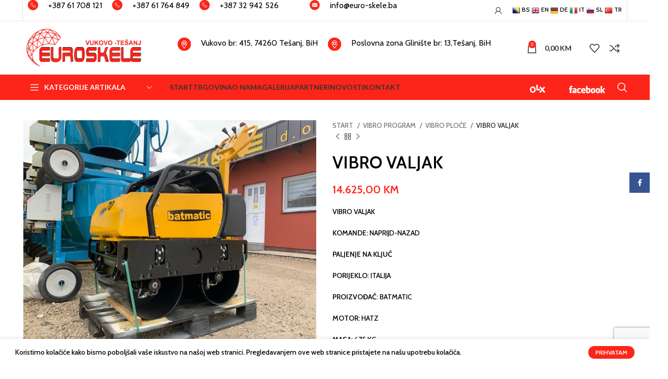

--- FILE ---
content_type: text/html; charset=UTF-8
request_url: https://www.euro-skele.ba/product/vibro-valjak/
body_size: 24191
content:
<!DOCTYPE html>
<html lang="bs-BA">
<head>
	<meta charset="UTF-8">
	<link rel="profile" href="https://gmpg.org/xfn/11">
	<link rel="pingback" href="https://www.euro-skele.ba/xmlrpc.php">

			<script>window.MSInputMethodContext && document.documentMode && document.write('<script src="https://www.euro-skele.ba/wp-content/themes/woodmart/js/libs/ie11CustomProperties.min.js"><\/script>');</script>
		<title>VIBRO VALJAK &#8211; EURO SKELE</title>
<meta name='robots' content='max-image-preview:large' />
<link rel='dns-prefetch' href='//fonts.googleapis.com' />
<link rel="alternate" type="application/rss+xml" title="EURO SKELE &raquo; novosti" href="https://www.euro-skele.ba/feed/" />
<link rel='stylesheet' id='wp-block-library-css' href='https://www.euro-skele.ba/wp-includes/css/dist/block-library/style.min.css?ver=6.3.1' type='text/css' media='all' />
<style id='safe-svg-svg-icon-style-inline-css' type='text/css'>
.safe-svg-cover{text-align:center}.safe-svg-cover .safe-svg-inside{display:inline-block;max-width:100%}.safe-svg-cover svg{height:100%;max-height:100%;max-width:100%;width:100%}

</style>
<style id='classic-theme-styles-inline-css' type='text/css'>
/*! This file is auto-generated */
.wp-block-button__link{color:#fff;background-color:#32373c;border-radius:9999px;box-shadow:none;text-decoration:none;padding:calc(.667em + 2px) calc(1.333em + 2px);font-size:1.125em}.wp-block-file__button{background:#32373c;color:#fff;text-decoration:none}
</style>
<style id='global-styles-inline-css' type='text/css'>
body{--wp--preset--color--black: #000000;--wp--preset--color--cyan-bluish-gray: #abb8c3;--wp--preset--color--white: #ffffff;--wp--preset--color--pale-pink: #f78da7;--wp--preset--color--vivid-red: #cf2e2e;--wp--preset--color--luminous-vivid-orange: #ff6900;--wp--preset--color--luminous-vivid-amber: #fcb900;--wp--preset--color--light-green-cyan: #7bdcb5;--wp--preset--color--vivid-green-cyan: #00d084;--wp--preset--color--pale-cyan-blue: #8ed1fc;--wp--preset--color--vivid-cyan-blue: #0693e3;--wp--preset--color--vivid-purple: #9b51e0;--wp--preset--gradient--vivid-cyan-blue-to-vivid-purple: linear-gradient(135deg,rgba(6,147,227,1) 0%,rgb(155,81,224) 100%);--wp--preset--gradient--light-green-cyan-to-vivid-green-cyan: linear-gradient(135deg,rgb(122,220,180) 0%,rgb(0,208,130) 100%);--wp--preset--gradient--luminous-vivid-amber-to-luminous-vivid-orange: linear-gradient(135deg,rgba(252,185,0,1) 0%,rgba(255,105,0,1) 100%);--wp--preset--gradient--luminous-vivid-orange-to-vivid-red: linear-gradient(135deg,rgba(255,105,0,1) 0%,rgb(207,46,46) 100%);--wp--preset--gradient--very-light-gray-to-cyan-bluish-gray: linear-gradient(135deg,rgb(238,238,238) 0%,rgb(169,184,195) 100%);--wp--preset--gradient--cool-to-warm-spectrum: linear-gradient(135deg,rgb(74,234,220) 0%,rgb(151,120,209) 20%,rgb(207,42,186) 40%,rgb(238,44,130) 60%,rgb(251,105,98) 80%,rgb(254,248,76) 100%);--wp--preset--gradient--blush-light-purple: linear-gradient(135deg,rgb(255,206,236) 0%,rgb(152,150,240) 100%);--wp--preset--gradient--blush-bordeaux: linear-gradient(135deg,rgb(254,205,165) 0%,rgb(254,45,45) 50%,rgb(107,0,62) 100%);--wp--preset--gradient--luminous-dusk: linear-gradient(135deg,rgb(255,203,112) 0%,rgb(199,81,192) 50%,rgb(65,88,208) 100%);--wp--preset--gradient--pale-ocean: linear-gradient(135deg,rgb(255,245,203) 0%,rgb(182,227,212) 50%,rgb(51,167,181) 100%);--wp--preset--gradient--electric-grass: linear-gradient(135deg,rgb(202,248,128) 0%,rgb(113,206,126) 100%);--wp--preset--gradient--midnight: linear-gradient(135deg,rgb(2,3,129) 0%,rgb(40,116,252) 100%);--wp--preset--font-size--small: 13px;--wp--preset--font-size--medium: 20px;--wp--preset--font-size--large: 36px;--wp--preset--font-size--x-large: 42px;--wp--preset--spacing--20: 0.44rem;--wp--preset--spacing--30: 0.67rem;--wp--preset--spacing--40: 1rem;--wp--preset--spacing--50: 1.5rem;--wp--preset--spacing--60: 2.25rem;--wp--preset--spacing--70: 3.38rem;--wp--preset--spacing--80: 5.06rem;--wp--preset--shadow--natural: 6px 6px 9px rgba(0, 0, 0, 0.2);--wp--preset--shadow--deep: 12px 12px 50px rgba(0, 0, 0, 0.4);--wp--preset--shadow--sharp: 6px 6px 0px rgba(0, 0, 0, 0.2);--wp--preset--shadow--outlined: 6px 6px 0px -3px rgba(255, 255, 255, 1), 6px 6px rgba(0, 0, 0, 1);--wp--preset--shadow--crisp: 6px 6px 0px rgba(0, 0, 0, 1);}:where(.is-layout-flex){gap: 0.5em;}:where(.is-layout-grid){gap: 0.5em;}body .is-layout-flow > .alignleft{float: left;margin-inline-start: 0;margin-inline-end: 2em;}body .is-layout-flow > .alignright{float: right;margin-inline-start: 2em;margin-inline-end: 0;}body .is-layout-flow > .aligncenter{margin-left: auto !important;margin-right: auto !important;}body .is-layout-constrained > .alignleft{float: left;margin-inline-start: 0;margin-inline-end: 2em;}body .is-layout-constrained > .alignright{float: right;margin-inline-start: 2em;margin-inline-end: 0;}body .is-layout-constrained > .aligncenter{margin-left: auto !important;margin-right: auto !important;}body .is-layout-constrained > :where(:not(.alignleft):not(.alignright):not(.alignfull)){max-width: var(--wp--style--global--content-size);margin-left: auto !important;margin-right: auto !important;}body .is-layout-constrained > .alignwide{max-width: var(--wp--style--global--wide-size);}body .is-layout-flex{display: flex;}body .is-layout-flex{flex-wrap: wrap;align-items: center;}body .is-layout-flex > *{margin: 0;}body .is-layout-grid{display: grid;}body .is-layout-grid > *{margin: 0;}:where(.wp-block-columns.is-layout-flex){gap: 2em;}:where(.wp-block-columns.is-layout-grid){gap: 2em;}:where(.wp-block-post-template.is-layout-flex){gap: 1.25em;}:where(.wp-block-post-template.is-layout-grid){gap: 1.25em;}.has-black-color{color: var(--wp--preset--color--black) !important;}.has-cyan-bluish-gray-color{color: var(--wp--preset--color--cyan-bluish-gray) !important;}.has-white-color{color: var(--wp--preset--color--white) !important;}.has-pale-pink-color{color: var(--wp--preset--color--pale-pink) !important;}.has-vivid-red-color{color: var(--wp--preset--color--vivid-red) !important;}.has-luminous-vivid-orange-color{color: var(--wp--preset--color--luminous-vivid-orange) !important;}.has-luminous-vivid-amber-color{color: var(--wp--preset--color--luminous-vivid-amber) !important;}.has-light-green-cyan-color{color: var(--wp--preset--color--light-green-cyan) !important;}.has-vivid-green-cyan-color{color: var(--wp--preset--color--vivid-green-cyan) !important;}.has-pale-cyan-blue-color{color: var(--wp--preset--color--pale-cyan-blue) !important;}.has-vivid-cyan-blue-color{color: var(--wp--preset--color--vivid-cyan-blue) !important;}.has-vivid-purple-color{color: var(--wp--preset--color--vivid-purple) !important;}.has-black-background-color{background-color: var(--wp--preset--color--black) !important;}.has-cyan-bluish-gray-background-color{background-color: var(--wp--preset--color--cyan-bluish-gray) !important;}.has-white-background-color{background-color: var(--wp--preset--color--white) !important;}.has-pale-pink-background-color{background-color: var(--wp--preset--color--pale-pink) !important;}.has-vivid-red-background-color{background-color: var(--wp--preset--color--vivid-red) !important;}.has-luminous-vivid-orange-background-color{background-color: var(--wp--preset--color--luminous-vivid-orange) !important;}.has-luminous-vivid-amber-background-color{background-color: var(--wp--preset--color--luminous-vivid-amber) !important;}.has-light-green-cyan-background-color{background-color: var(--wp--preset--color--light-green-cyan) !important;}.has-vivid-green-cyan-background-color{background-color: var(--wp--preset--color--vivid-green-cyan) !important;}.has-pale-cyan-blue-background-color{background-color: var(--wp--preset--color--pale-cyan-blue) !important;}.has-vivid-cyan-blue-background-color{background-color: var(--wp--preset--color--vivid-cyan-blue) !important;}.has-vivid-purple-background-color{background-color: var(--wp--preset--color--vivid-purple) !important;}.has-black-border-color{border-color: var(--wp--preset--color--black) !important;}.has-cyan-bluish-gray-border-color{border-color: var(--wp--preset--color--cyan-bluish-gray) !important;}.has-white-border-color{border-color: var(--wp--preset--color--white) !important;}.has-pale-pink-border-color{border-color: var(--wp--preset--color--pale-pink) !important;}.has-vivid-red-border-color{border-color: var(--wp--preset--color--vivid-red) !important;}.has-luminous-vivid-orange-border-color{border-color: var(--wp--preset--color--luminous-vivid-orange) !important;}.has-luminous-vivid-amber-border-color{border-color: var(--wp--preset--color--luminous-vivid-amber) !important;}.has-light-green-cyan-border-color{border-color: var(--wp--preset--color--light-green-cyan) !important;}.has-vivid-green-cyan-border-color{border-color: var(--wp--preset--color--vivid-green-cyan) !important;}.has-pale-cyan-blue-border-color{border-color: var(--wp--preset--color--pale-cyan-blue) !important;}.has-vivid-cyan-blue-border-color{border-color: var(--wp--preset--color--vivid-cyan-blue) !important;}.has-vivid-purple-border-color{border-color: var(--wp--preset--color--vivid-purple) !important;}.has-vivid-cyan-blue-to-vivid-purple-gradient-background{background: var(--wp--preset--gradient--vivid-cyan-blue-to-vivid-purple) !important;}.has-light-green-cyan-to-vivid-green-cyan-gradient-background{background: var(--wp--preset--gradient--light-green-cyan-to-vivid-green-cyan) !important;}.has-luminous-vivid-amber-to-luminous-vivid-orange-gradient-background{background: var(--wp--preset--gradient--luminous-vivid-amber-to-luminous-vivid-orange) !important;}.has-luminous-vivid-orange-to-vivid-red-gradient-background{background: var(--wp--preset--gradient--luminous-vivid-orange-to-vivid-red) !important;}.has-very-light-gray-to-cyan-bluish-gray-gradient-background{background: var(--wp--preset--gradient--very-light-gray-to-cyan-bluish-gray) !important;}.has-cool-to-warm-spectrum-gradient-background{background: var(--wp--preset--gradient--cool-to-warm-spectrum) !important;}.has-blush-light-purple-gradient-background{background: var(--wp--preset--gradient--blush-light-purple) !important;}.has-blush-bordeaux-gradient-background{background: var(--wp--preset--gradient--blush-bordeaux) !important;}.has-luminous-dusk-gradient-background{background: var(--wp--preset--gradient--luminous-dusk) !important;}.has-pale-ocean-gradient-background{background: var(--wp--preset--gradient--pale-ocean) !important;}.has-electric-grass-gradient-background{background: var(--wp--preset--gradient--electric-grass) !important;}.has-midnight-gradient-background{background: var(--wp--preset--gradient--midnight) !important;}.has-small-font-size{font-size: var(--wp--preset--font-size--small) !important;}.has-medium-font-size{font-size: var(--wp--preset--font-size--medium) !important;}.has-large-font-size{font-size: var(--wp--preset--font-size--large) !important;}.has-x-large-font-size{font-size: var(--wp--preset--font-size--x-large) !important;}
.wp-block-navigation a:where(:not(.wp-element-button)){color: inherit;}
:where(.wp-block-post-template.is-layout-flex){gap: 1.25em;}:where(.wp-block-post-template.is-layout-grid){gap: 1.25em;}
:where(.wp-block-columns.is-layout-flex){gap: 2em;}:where(.wp-block-columns.is-layout-grid){gap: 2em;}
.wp-block-pullquote{font-size: 1.5em;line-height: 1.6;}
</style>
<style id='woocommerce-inline-inline-css' type='text/css'>
.woocommerce form .form-row .required { visibility: visible; }
</style>
<link rel='stylesheet' id='trp-language-switcher-style-css' href='https://www.euro-skele.ba/wp-content/plugins/translatepress-multilingual/assets/css/trp-language-switcher.css?ver=2.8.3' type='text/css' media='all' />
<link rel='stylesheet' id='js_composer_front-css' href='https://www.euro-skele.ba/wp-content/plugins/js_composer/assets/css/js_composer.min.css?ver=6.9.0' type='text/css' media='all' />
<link rel='stylesheet' id='bootstrap-css' href='https://www.euro-skele.ba/wp-content/themes/woodmart/css/bootstrap-light.min.css?ver=7.2.3' type='text/css' media='all' />
<link rel='stylesheet' id='woodmart-style-css' href='https://www.euro-skele.ba/wp-content/themes/woodmart/css/parts/base.min.css?ver=7.2.3' type='text/css' media='all' />
<link rel='stylesheet' id='wd-widget-wd-recent-posts-css' href='https://www.euro-skele.ba/wp-content/themes/woodmart/css/parts/widget-wd-recent-posts.min.css?ver=7.2.3' type='text/css' media='all' />
<link rel='stylesheet' id='wd-widget-nav-css' href='https://www.euro-skele.ba/wp-content/themes/woodmart/css/parts/widget-nav.min.css?ver=7.2.3' type='text/css' media='all' />
<link rel='stylesheet' id='wd-widget-wd-layered-nav-css' href='https://www.euro-skele.ba/wp-content/themes/woodmart/css/parts/woo-widget-wd-layered-nav.min.css?ver=7.2.3' type='text/css' media='all' />
<link rel='stylesheet' id='wd-woo-mod-swatches-base-css' href='https://www.euro-skele.ba/wp-content/themes/woodmart/css/parts/woo-mod-swatches-base.min.css?ver=7.2.3' type='text/css' media='all' />
<link rel='stylesheet' id='wd-woo-mod-swatches-filter-css' href='https://www.euro-skele.ba/wp-content/themes/woodmart/css/parts/woo-mod-swatches-filter.min.css?ver=7.2.3' type='text/css' media='all' />
<link rel='stylesheet' id='wd-widget-product-cat-css' href='https://www.euro-skele.ba/wp-content/themes/woodmart/css/parts/woo-widget-product-cat.min.css?ver=7.2.3' type='text/css' media='all' />
<link rel='stylesheet' id='wd-widget-layered-nav-stock-status-css' href='https://www.euro-skele.ba/wp-content/themes/woodmart/css/parts/woo-widget-layered-nav-stock-status.min.css?ver=7.2.3' type='text/css' media='all' />
<link rel='stylesheet' id='wd-widget-price-filter-css' href='https://www.euro-skele.ba/wp-content/themes/woodmart/css/parts/woo-widget-price-filter.min.css?ver=7.2.3' type='text/css' media='all' />
<link rel='stylesheet' id='wd-widget-product-list-css' href='https://www.euro-skele.ba/wp-content/themes/woodmart/css/parts/woo-widget-product-list.min.css?ver=7.2.3' type='text/css' media='all' />
<link rel='stylesheet' id='wd-widget-slider-price-filter-css' href='https://www.euro-skele.ba/wp-content/themes/woodmart/css/parts/woo-widget-slider-price-filter.min.css?ver=7.2.3' type='text/css' media='all' />
<link rel='stylesheet' id='wd-wp-gutenberg-css' href='https://www.euro-skele.ba/wp-content/themes/woodmart/css/parts/wp-gutenberg.min.css?ver=7.2.3' type='text/css' media='all' />
<link rel='stylesheet' id='wd-wpcf7-css' href='https://www.euro-skele.ba/wp-content/themes/woodmart/css/parts/int-wpcf7.min.css?ver=7.2.3' type='text/css' media='all' />
<link rel='stylesheet' id='wd-revolution-slider-css' href='https://www.euro-skele.ba/wp-content/themes/woodmart/css/parts/int-rev-slider.min.css?ver=7.2.3' type='text/css' media='all' />
<link rel='stylesheet' id='wd-wpbakery-base-css' href='https://www.euro-skele.ba/wp-content/themes/woodmart/css/parts/int-wpb-base.min.css?ver=7.2.3' type='text/css' media='all' />
<link rel='stylesheet' id='wd-wpbakery-base-deprecated-css' href='https://www.euro-skele.ba/wp-content/themes/woodmart/css/parts/int-wpb-base-deprecated.min.css?ver=7.2.3' type='text/css' media='all' />
<link rel='stylesheet' id='wd-woocommerce-base-css' href='https://www.euro-skele.ba/wp-content/themes/woodmart/css/parts/woocommerce-base.min.css?ver=7.2.3' type='text/css' media='all' />
<link rel='stylesheet' id='wd-mod-star-rating-css' href='https://www.euro-skele.ba/wp-content/themes/woodmart/css/parts/mod-star-rating.min.css?ver=7.2.3' type='text/css' media='all' />
<link rel='stylesheet' id='wd-woo-el-track-order-css' href='https://www.euro-skele.ba/wp-content/themes/woodmart/css/parts/woo-el-track-order.min.css?ver=7.2.3' type='text/css' media='all' />
<link rel='stylesheet' id='wd-woo-gutenberg-css' href='https://www.euro-skele.ba/wp-content/themes/woodmart/css/parts/woo-gutenberg.min.css?ver=7.2.3' type='text/css' media='all' />
<link rel='stylesheet' id='wd-woo-mod-quantity-css' href='https://www.euro-skele.ba/wp-content/themes/woodmart/css/parts/woo-mod-quantity.min.css?ver=7.2.3' type='text/css' media='all' />
<link rel='stylesheet' id='wd-woo-single-prod-el-base-css' href='https://www.euro-skele.ba/wp-content/themes/woodmart/css/parts/woo-single-prod-el-base.min.css?ver=7.2.3' type='text/css' media='all' />
<link rel='stylesheet' id='wd-woo-mod-stock-status-css' href='https://www.euro-skele.ba/wp-content/themes/woodmart/css/parts/woo-mod-stock-status.min.css?ver=7.2.3' type='text/css' media='all' />
<link rel='stylesheet' id='wd-woo-mod-shop-attributes-css' href='https://www.euro-skele.ba/wp-content/themes/woodmart/css/parts/woo-mod-shop-attributes.min.css?ver=7.2.3' type='text/css' media='all' />
<link rel='stylesheet' id='wd-header-base-css' href='https://www.euro-skele.ba/wp-content/themes/woodmart/css/parts/header-base.min.css?ver=7.2.3' type='text/css' media='all' />
<link rel='stylesheet' id='wd-mod-tools-css' href='https://www.euro-skele.ba/wp-content/themes/woodmart/css/parts/mod-tools.min.css?ver=7.2.3' type='text/css' media='all' />
<link rel='stylesheet' id='wd-header-elements-base-css' href='https://www.euro-skele.ba/wp-content/themes/woodmart/css/parts/header-el-base.min.css?ver=7.2.3' type='text/css' media='all' />
<link rel='stylesheet' id='wd-info-box-css' href='https://www.euro-skele.ba/wp-content/themes/woodmart/css/parts/el-info-box.min.css?ver=7.2.3' type='text/css' media='all' />
<link rel='stylesheet' id='wd-woo-mod-login-form-css' href='https://www.euro-skele.ba/wp-content/themes/woodmart/css/parts/woo-mod-login-form.min.css?ver=7.2.3' type='text/css' media='all' />
<link rel='stylesheet' id='wd-header-my-account-css' href='https://www.euro-skele.ba/wp-content/themes/woodmart/css/parts/header-el-my-account.min.css?ver=7.2.3' type='text/css' media='all' />
<link rel='stylesheet' id='wd-header-cart-side-css' href='https://www.euro-skele.ba/wp-content/themes/woodmart/css/parts/header-el-cart-side.min.css?ver=7.2.3' type='text/css' media='all' />
<link rel='stylesheet' id='wd-header-cart-css' href='https://www.euro-skele.ba/wp-content/themes/woodmart/css/parts/header-el-cart.min.css?ver=7.2.3' type='text/css' media='all' />
<link rel='stylesheet' id='wd-widget-shopping-cart-css' href='https://www.euro-skele.ba/wp-content/themes/woodmart/css/parts/woo-widget-shopping-cart.min.css?ver=7.2.3' type='text/css' media='all' />
<link rel='stylesheet' id='wd-social-icons-css' href='https://www.euro-skele.ba/wp-content/themes/woodmart/css/parts/el-social-icons.min.css?ver=7.2.3' type='text/css' media='all' />
<link rel='stylesheet' id='wd-header-categories-nav-css' href='https://www.euro-skele.ba/wp-content/themes/woodmart/css/parts/header-el-category-nav.min.css?ver=7.2.3' type='text/css' media='all' />
<link rel='stylesheet' id='wd-mod-nav-vertical-css' href='https://www.euro-skele.ba/wp-content/themes/woodmart/css/parts/mod-nav-vertical.min.css?ver=7.2.3' type='text/css' media='all' />
<link rel='stylesheet' id='wd-header-search-css' href='https://www.euro-skele.ba/wp-content/themes/woodmart/css/parts/header-el-search.min.css?ver=7.2.3' type='text/css' media='all' />
<link rel='stylesheet' id='wd-wd-search-results-css' href='https://www.euro-skele.ba/wp-content/themes/woodmart/css/parts/wd-search-results.min.css?ver=7.2.3' type='text/css' media='all' />
<link rel='stylesheet' id='wd-wd-search-form-css' href='https://www.euro-skele.ba/wp-content/themes/woodmart/css/parts/wd-search-form.min.css?ver=7.2.3' type='text/css' media='all' />
<link rel='stylesheet' id='wd-woo-single-prod-predefined-css' href='https://www.euro-skele.ba/wp-content/themes/woodmart/css/parts/woo-single-prod-predefined.min.css?ver=7.2.3' type='text/css' media='all' />
<link rel='stylesheet' id='wd-woo-single-prod-and-quick-view-predefined-css' href='https://www.euro-skele.ba/wp-content/themes/woodmart/css/parts/woo-single-prod-and-quick-view-predefined.min.css?ver=7.2.3' type='text/css' media='all' />
<link rel='stylesheet' id='wd-woo-single-prod-el-tabs-predefined-css' href='https://www.euro-skele.ba/wp-content/themes/woodmart/css/parts/woo-single-prod-el-tabs-predefined.min.css?ver=7.2.3' type='text/css' media='all' />
<link rel='stylesheet' id='wd-woo-single-prod-el-gallery-css' href='https://www.euro-skele.ba/wp-content/themes/woodmart/css/parts/woo-single-prod-el-gallery.min.css?ver=7.2.3' type='text/css' media='all' />
<link rel='stylesheet' id='wd-owl-carousel-css' href='https://www.euro-skele.ba/wp-content/themes/woodmart/css/parts/lib-owl-carousel.min.css?ver=7.2.3' type='text/css' media='all' />
<link rel='stylesheet' id='wd-photoswipe-css' href='https://www.euro-skele.ba/wp-content/themes/woodmart/css/parts/lib-photoswipe.min.css?ver=7.2.3' type='text/css' media='all' />
<link rel='stylesheet' id='wd-woo-single-prod-el-navigation-css' href='https://www.euro-skele.ba/wp-content/themes/woodmart/css/parts/woo-single-prod-el-navigation.min.css?ver=7.2.3' type='text/css' media='all' />
<link rel='stylesheet' id='wd-tabs-css' href='https://www.euro-skele.ba/wp-content/themes/woodmart/css/parts/el-tabs.min.css?ver=7.2.3' type='text/css' media='all' />
<link rel='stylesheet' id='wd-woo-single-prod-el-tabs-opt-layout-tabs-css' href='https://www.euro-skele.ba/wp-content/themes/woodmart/css/parts/woo-single-prod-el-tabs-opt-layout-tabs.min.css?ver=7.2.3' type='text/css' media='all' />
<link rel='stylesheet' id='wd-accordion-css' href='https://www.euro-skele.ba/wp-content/themes/woodmart/css/parts/el-accordion.min.css?ver=7.2.3' type='text/css' media='all' />
<link rel='stylesheet' id='wd-product-loop-css' href='https://www.euro-skele.ba/wp-content/themes/woodmart/css/parts/woo-product-loop.min.css?ver=7.2.3' type='text/css' media='all' />
<link rel='stylesheet' id='wd-product-loop-button-info-alt-css' href='https://www.euro-skele.ba/wp-content/themes/woodmart/css/parts/woo-product-loop-button-info-alt.min.css?ver=7.2.3' type='text/css' media='all' />
<link rel='stylesheet' id='wd-woo-opt-title-limit-css' href='https://www.euro-skele.ba/wp-content/themes/woodmart/css/parts/woo-opt-title-limit.min.css?ver=7.2.3' type='text/css' media='all' />
<link rel='stylesheet' id='wd-mfp-popup-css' href='https://www.euro-skele.ba/wp-content/themes/woodmart/css/parts/lib-magnific-popup.min.css?ver=7.2.3' type='text/css' media='all' />
<link rel='stylesheet' id='wd-widget-collapse-css' href='https://www.euro-skele.ba/wp-content/themes/woodmart/css/parts/opt-widget-collapse.min.css?ver=7.2.3' type='text/css' media='all' />
<link rel='stylesheet' id='wd-footer-base-css' href='https://www.euro-skele.ba/wp-content/themes/woodmart/css/parts/footer-base.min.css?ver=7.2.3' type='text/css' media='all' />
<link rel='stylesheet' id='wd-list-css' href='https://www.euro-skele.ba/wp-content/themes/woodmart/css/parts/el-list.min.css?ver=7.2.3' type='text/css' media='all' />
<link rel='stylesheet' id='wd-scroll-top-css' href='https://www.euro-skele.ba/wp-content/themes/woodmart/css/parts/opt-scrolltotop.min.css?ver=7.2.3' type='text/css' media='all' />
<link rel='stylesheet' id='wd-header-my-account-sidebar-css' href='https://www.euro-skele.ba/wp-content/themes/woodmart/css/parts/header-el-my-account-sidebar.min.css?ver=7.2.3' type='text/css' media='all' />
<link rel='stylesheet' id='wd-sticky-social-buttons-css' href='https://www.euro-skele.ba/wp-content/themes/woodmart/css/parts/opt-sticky-social.min.css?ver=7.2.3' type='text/css' media='all' />
<link rel='stylesheet' id='wd-cookies-popup-css' href='https://www.euro-skele.ba/wp-content/themes/woodmart/css/parts/opt-cookies.min.css?ver=7.2.3' type='text/css' media='all' />
<link rel='stylesheet' id='xts-style-theme_settings_default-css' href='https://www.euro-skele.ba/wp-content/uploads/2023/06/xts-theme_settings_default-1686684667.css?ver=7.2.3' type='text/css' media='all' />
<link rel='stylesheet' id='xts-google-fonts-css' href='https://fonts.googleapis.com/css?family=Cabin%3A400%2C600%2C500%7CLato%3A400%2C700&#038;ver=7.2.3' type='text/css' media='all' />
<script type='text/javascript' src='https://www.euro-skele.ba/wp-includes/js/jquery/jquery.min.js?ver=3.7.0' id='jquery-core-js'></script>
<script type='text/javascript' src='https://www.euro-skele.ba/wp-includes/js/jquery/jquery-migrate.min.js?ver=3.4.1' id='jquery-migrate-js'></script>
<script type='text/javascript' src='https://www.euro-skele.ba/wp-content/plugins/woocommerce/assets/js/jquery-blockui/jquery.blockUI.min.js?ver=2.7.0-wc.8.4.0' id='jquery-blockui-js' data-wp-strategy='defer'></script>
<script type='text/javascript' id='wc-add-to-cart-js-extra'>
/* <![CDATA[ */
var wc_add_to_cart_params = {"ajax_url":"\/wp-admin\/admin-ajax.php","wc_ajax_url":"\/?wc-ajax=%%endpoint%%","i18n_view_cart":"Vidi korpu","cart_url":"https:\/\/www.euro-skele.ba\/cart\/","is_cart":"","cart_redirect_after_add":"yes"};
/* ]]> */
</script>
<script type='text/javascript' src='https://www.euro-skele.ba/wp-content/plugins/woocommerce/assets/js/frontend/add-to-cart.min.js?ver=8.4.0' id='wc-add-to-cart-js' data-wp-strategy='defer'></script>
<script type='text/javascript' src='https://www.euro-skele.ba/wp-content/plugins/woocommerce/assets/js/zoom/jquery.zoom.min.js?ver=1.7.21-wc.8.4.0' id='zoom-js' defer data-wp-strategy='defer'></script>
<script type='text/javascript' id='wc-single-product-js-extra'>
/* <![CDATA[ */
var wc_single_product_params = {"i18n_required_rating_text":"Molimo odaberite svoju ocjenu","review_rating_required":"yes","flexslider":{"rtl":false,"animation":"slide","smoothHeight":true,"directionNav":false,"controlNav":"thumbnails","slideshow":false,"animationSpeed":500,"animationLoop":false,"allowOneSlide":false},"zoom_enabled":"","zoom_options":[],"photoswipe_enabled":"","photoswipe_options":{"shareEl":false,"closeOnScroll":false,"history":false,"hideAnimationDuration":0,"showAnimationDuration":0},"flexslider_enabled":""};
/* ]]> */
</script>
<script type='text/javascript' src='https://www.euro-skele.ba/wp-content/plugins/woocommerce/assets/js/frontend/single-product.min.js?ver=8.4.0' id='wc-single-product-js' defer data-wp-strategy='defer'></script>
<script type='text/javascript' src='https://www.euro-skele.ba/wp-content/plugins/woocommerce/assets/js/js-cookie/js.cookie.min.js?ver=2.1.4-wc.8.4.0' id='js-cookie-js' defer data-wp-strategy='defer'></script>
<script type='text/javascript' id='woocommerce-js-extra'>
/* <![CDATA[ */
var woocommerce_params = {"ajax_url":"\/wp-admin\/admin-ajax.php","wc_ajax_url":"\/?wc-ajax=%%endpoint%%"};
/* ]]> */
</script>
<script type='text/javascript' src='https://www.euro-skele.ba/wp-content/plugins/woocommerce/assets/js/frontend/woocommerce.min.js?ver=8.4.0' id='woocommerce-js' defer data-wp-strategy='defer'></script>
<script type='text/javascript' src='https://www.euro-skele.ba/wp-content/plugins/translatepress-multilingual/assets/js/trp-frontend-compatibility.js?ver=2.8.3' id='trp-frontend-compatibility-js'></script>
<script type='text/javascript' src='https://www.euro-skele.ba/wp-content/plugins/js_composer/assets/js/vendors/woocommerce-add-to-cart.js?ver=6.9.0' id='vc_woocommerce-add-to-cart-js-js'></script>
<script type='text/javascript' src='https://www.euro-skele.ba/wp-content/themes/woodmart/js/libs/device.min.js?ver=7.2.3' id='wd-device-library-js'></script>
<link rel="https://api.w.org/" href="https://www.euro-skele.ba/wp-json/" /><link rel="alternate" type="application/json" href="https://www.euro-skele.ba/wp-json/wp/v2/product/7637" /><link rel="EditURI" type="application/rsd+xml" title="RSD" href="https://www.euro-skele.ba/xmlrpc.php?rsd" />
<meta name="generator" content="WordPress 6.3.1" />
<meta name="generator" content="WooCommerce 8.4.0" />
<link rel="canonical" href="https://www.euro-skele.ba/product/vibro-valjak/" />
<link rel='shortlink' href='https://www.euro-skele.ba/?p=7637' />
<link rel="alternate" type="application/json+oembed" href="https://www.euro-skele.ba/wp-json/oembed/1.0/embed?url=https%3A%2F%2Fwww.euro-skele.ba%2Fproduct%2Fvibro-valjak%2F" />
<link rel="alternate" type="text/xml+oembed" href="https://www.euro-skele.ba/wp-json/oembed/1.0/embed?url=https%3A%2F%2Fwww.euro-skele.ba%2Fproduct%2Fvibro-valjak%2F&#038;format=xml" />
<link rel="alternate" hreflang="bs-BA" href="https://www.euro-skele.ba/product/vibro-valjak/"/>
<link rel="alternate" hreflang="bs" href="https://www.euro-skele.ba/product/vibro-valjak/"/>
					<meta name="viewport" content="width=device-width, initial-scale=1.0, maximum-scale=1.0, user-scalable=no">
										<noscript><style>.woocommerce-product-gallery{ opacity: 1 !important; }</style></noscript>
	<meta name="generator" content="Powered by WPBakery Page Builder - drag and drop page builder for WordPress."/>
<meta name="generator" content="Powered by Slider Revolution 6.5.24 - responsive, Mobile-Friendly Slider Plugin for WordPress with comfortable drag and drop interface." />
<link rel="icon" href="https://www.euro-skele.ba/wp-content/uploads/2022/07/euroskele-450x450-1-150x150.jpg" sizes="32x32" />
<link rel="icon" href="https://www.euro-skele.ba/wp-content/uploads/2022/07/euroskele-450x450-1-300x300.jpg" sizes="192x192" />
<link rel="apple-touch-icon" href="https://www.euro-skele.ba/wp-content/uploads/2022/07/euroskele-450x450-1-300x300.jpg" />
<meta name="msapplication-TileImage" content="https://www.euro-skele.ba/wp-content/uploads/2022/07/euroskele-450x450-1-300x300.jpg" />
<script>function setREVStartSize(e){
			//window.requestAnimationFrame(function() {
				window.RSIW = window.RSIW===undefined ? window.innerWidth : window.RSIW;
				window.RSIH = window.RSIH===undefined ? window.innerHeight : window.RSIH;
				try {
					var pw = document.getElementById(e.c).parentNode.offsetWidth,
						newh;
					pw = pw===0 || isNaN(pw) || (e.l=="fullwidth" || e.layout=="fullwidth") ? window.RSIW : pw;
					e.tabw = e.tabw===undefined ? 0 : parseInt(e.tabw);
					e.thumbw = e.thumbw===undefined ? 0 : parseInt(e.thumbw);
					e.tabh = e.tabh===undefined ? 0 : parseInt(e.tabh);
					e.thumbh = e.thumbh===undefined ? 0 : parseInt(e.thumbh);
					e.tabhide = e.tabhide===undefined ? 0 : parseInt(e.tabhide);
					e.thumbhide = e.thumbhide===undefined ? 0 : parseInt(e.thumbhide);
					e.mh = e.mh===undefined || e.mh=="" || e.mh==="auto" ? 0 : parseInt(e.mh,0);
					if(e.layout==="fullscreen" || e.l==="fullscreen")
						newh = Math.max(e.mh,window.RSIH);
					else{
						e.gw = Array.isArray(e.gw) ? e.gw : [e.gw];
						for (var i in e.rl) if (e.gw[i]===undefined || e.gw[i]===0) e.gw[i] = e.gw[i-1];
						e.gh = e.el===undefined || e.el==="" || (Array.isArray(e.el) && e.el.length==0)? e.gh : e.el;
						e.gh = Array.isArray(e.gh) ? e.gh : [e.gh];
						for (var i in e.rl) if (e.gh[i]===undefined || e.gh[i]===0) e.gh[i] = e.gh[i-1];
											
						var nl = new Array(e.rl.length),
							ix = 0,
							sl;
						e.tabw = e.tabhide>=pw ? 0 : e.tabw;
						e.thumbw = e.thumbhide>=pw ? 0 : e.thumbw;
						e.tabh = e.tabhide>=pw ? 0 : e.tabh;
						e.thumbh = e.thumbhide>=pw ? 0 : e.thumbh;
						for (var i in e.rl) nl[i] = e.rl[i]<window.RSIW ? 0 : e.rl[i];
						sl = nl[0];
						for (var i in nl) if (sl>nl[i] && nl[i]>0) { sl = nl[i]; ix=i;}
						var m = pw>(e.gw[ix]+e.tabw+e.thumbw) ? 1 : (pw-(e.tabw+e.thumbw)) / (e.gw[ix]);
						newh =  (e.gh[ix] * m) + (e.tabh + e.thumbh);
					}
					var el = document.getElementById(e.c);
					if (el!==null && el) el.style.height = newh+"px";
					el = document.getElementById(e.c+"_wrapper");
					if (el!==null && el) {
						el.style.height = newh+"px";
						el.style.display = "block";
					}
				} catch(e){
					console.log("Failure at Presize of Slider:" + e)
				}
			//});
		  };</script>
<style>
		
		</style><noscript><style> .wpb_animate_when_almost_visible { opacity: 1; }</style></noscript>			<style id="wd-style-header_955114-css" data-type="wd-style-header_955114">
				:root{
	--wd-top-bar-h: 41px;
	--wd-top-bar-sm-h: 40px;
	--wd-top-bar-sticky-h: 0.001px;

	--wd-header-general-h: 105px;
	--wd-header-general-sm-h: 60px;
	--wd-header-general-sticky-h: 0.001px;

	--wd-header-bottom-h: 50px;
	--wd-header-bottom-sm-h: 0.001px;
	--wd-header-bottom-sticky-h: 0.001px;

	--wd-header-clone-h: 60px;
}

.whb-top-bar .wd-dropdown {
	margin-top: 0.5px;
}

.whb-top-bar .wd-dropdown:after {
	height: 10.5px;
}


.whb-header-bottom .wd-dropdown {
	margin-top: 5px;
}

.whb-header-bottom .wd-dropdown:after {
	height: 15px;
}


.whb-header .whb-header-bottom .wd-header-cats {
	margin-top: -0px;
	margin-bottom: -0px;
	height: calc(100% + 0px);
}

.whb-clone.whb-sticked .wd-dropdown {
	margin-top: 10px;
}

.whb-clone.whb-sticked .wd-dropdown:after {
	height: 20px;
}

@media (min-width: 1025px) {
		.whb-top-bar-inner {
		height: 41px;
		max-height: 41px;
	}

		
		.whb-general-header-inner {
		height: 105px;
		max-height: 105px;
	}

		
		.whb-header-bottom-inner {
		height: 50px;
		max-height: 50px;
	}

		
			.whb-clone .whb-general-header-inner {
		height: 60px;
		max-height: 60px;
	}
	
	}

@media (max-width: 1024px) {
		.whb-top-bar-inner {
		height: 40px;
		max-height: 40px;
	}
	
		.whb-general-header-inner {
		height: 60px;
		max-height: 60px;
	}
	
	
			.whb-clone .whb-general-header-inner {
		height: 60px;
		max-height: 60px;
	}
	
	}
		
.whb-8wvj1j1q3h1o6br487fa .info-box-title {
	font-weight: 400;
}
.whb-qfbga4zqb5y42b5qiqa7 .info-box-title {
	font-weight: 400;
}
.whb-yjvcauv4zo8qswg0za3j .info-box-title {
	font-weight: 400;
}
.whb-fp56bsw4djuxtuh9rqy8 .info-box-title {
	font-weight: 400;
}
.whb-pxefbxf0im0liso3jsy3 .info-box-title {
	font-weight: 400;
}
.whb-0nkep2tv9l1d29p1awft .info-box-title {
	font-weight: 400;
}
.whb-top-bar {
	border-color: rgba(129, 129, 120, 0.2);border-bottom-width: 1px;border-bottom-style: solid;
}

.whb-6jrcq86bz3x7t32cfg2o .info-box-title {
	font-weight: 400;
}
.whb-onpggxnok7pqp5q3qgp6 .info-box-title {
	font-weight: 400;
}
.whb-general-header {
	border-bottom-width: 0px;border-bottom-style: solid;
}
.whb-wjlcubfdmlq3d7jvmt23 .menu-opener { background-color: rgba(253, 37, 26, 1); }
.whb-header-bottom {
	background-color: rgba(253, 37, 26, 1);
}
			</style>
			</head>

<body class="product-template-default single single-product postid-7637 wp-custom-logo theme-woodmart woocommerce woocommerce-page woocommerce-no-js translatepress-bs_BA wrapper-full-width  woodmart-product-design-default catalog-mode-on categories-accordion-on woodmart-archive-shop woodmart-ajax-shop-on offcanvas-sidebar-mobile offcanvas-sidebar-tablet dropdowns-color-light wpb-js-composer js-comp-ver-6.9.0 vc_responsive">
			<script type="text/javascript" id="wd-flicker-fix">// Flicker fix.</script>	
	
	<div class="website-wrapper">
									<header class="whb-header whb-header_955114 whb-sticky-shadow whb-scroll-slide whb-sticky-clone whb-hide-on-scroll whb-custom-header">
					<div class="whb-main-header">
	
<div class="whb-row whb-top-bar whb-not-sticky-row whb-without-bg whb-border-fullwidth whb-color-dark whb-flex-flex-middle">
	<div class="container">
		<div class="whb-flex-row whb-top-bar-inner">
			<div class="whb-column whb-col-left whb-visible-lg">
	<div class="wd-header-divider wd-full-height "></div>			<div class="info-box-wrapper  whb-8wvj1j1q3h1o6br487fa">
				<div id="wd-69718bab90e95" class=" cursor-pointer wd-info-box text-left box-icon-align-left box-style-base color-scheme- wd-bg-none wd-items-top "  onclick="window.open(&quot;tel:+3816468380&quot;,&quot;_blank&quot;)"  >
											<div class="box-icon-wrapper  box-with-icon box-icon-simple">
							<div class="info-box-icon">

							
																	<img class="info-icon image-1 " src="https://www.euro-skele.ba/wp-content/uploads/2022/07/tools-phone4-20x20.png" width="20" height="20" alt="tools-phone4" title="tools-phone4" />															
							</div>
						</div>
										<div class="info-box-content">
						<p class="info-box-title title box-title-style-default wd-fontsize-s">+387 61 708 121</p>						<div class="info-box-inner set-cont-mb-s reset-last-child">
													</div>

											</div>

									</div>
			</div>
					<div class="info-box-wrapper  whb-qfbga4zqb5y42b5qiqa7">
				<div id="wd-69718bab91036" class=" cursor-pointer wd-info-box text-left box-icon-align-left box-style-base color-scheme- wd-bg-none wd-items-top "  onclick="window.open(&quot;tel:+38761764849&quot;,&quot;_blank&quot;)"  >
											<div class="box-icon-wrapper  box-with-icon box-icon-simple">
							<div class="info-box-icon">

							
																	<img class="info-icon image-1 " src="https://www.euro-skele.ba/wp-content/uploads/2022/07/tools-phone4-20x20.png" width="20" height="20" alt="tools-phone4" title="tools-phone4" />															
							</div>
						</div>
										<div class="info-box-content">
						<p class="info-box-title title box-title-style-default wd-fontsize-s">+387 61 764 849</p>						<div class="info-box-inner set-cont-mb-s reset-last-child">
													</div>

											</div>

									</div>
			</div>
		</div>
<div class="whb-column whb-col-center whb-visible-lg">
				<div class="info-box-wrapper  whb-yjvcauv4zo8qswg0za3j">
				<div id="wd-69718bab9114b" class=" cursor-pointer wd-info-box text-left box-icon-align-left box-style-base color-scheme- wd-bg-none wd-items-top "  onclick="window.open(&quot;tel:+3816468380&quot;,&quot;_blank&quot;)"  >
											<div class="box-icon-wrapper  box-with-icon box-icon-simple">
							<div class="info-box-icon">

							
																	<img class="info-icon image-1 " src="https://www.euro-skele.ba/wp-content/uploads/2022/07/tools-phone4-20x20.png" width="20" height="20" alt="tools-phone4" title="tools-phone4" />															
							</div>
						</div>
										<div class="info-box-content">
						<p class="info-box-title title box-title-style-default wd-fontsize-s">+387 32 942 526</p>						<div class="info-box-inner set-cont-mb-s reset-last-child">
													</div>

											</div>

									</div>
			</div>
		<div class="whb-space-element " style="width:41px;"></div>			<div class="info-box-wrapper  whb-fp56bsw4djuxtuh9rqy8">
				<div id="wd-69718bab91244" class=" cursor-pointer wd-info-box text-left box-icon-align-left box-style-base color-scheme- wd-bg-none wd-items-top "  onclick="window.open(&quot;tel:+3816468380&quot;,&quot;_blank&quot;)"  >
											<div class="box-icon-wrapper  box-with-icon box-icon-simple">
							<div class="info-box-icon">

							
																	<img class="info-icon image-1 " src="https://www.euro-skele.ba/wp-content/uploads/2022/07/mailred-20x20.png" width="20" height="20" alt="mailred" title="mailred" />															
							</div>
						</div>
										<div class="info-box-content">
						<p class="info-box-title title box-title-style-default wd-fontsize-s">info@euro-skele.ba</p>						<div class="info-box-inner set-cont-mb-s reset-last-child">
													</div>

											</div>

									</div>
			</div>
		</div>
<div class="whb-column whb-col-right whb-visible-lg">
	<div class="wd-header-my-account wd-tools-element wd-event-hover wd-design-1 wd-account-style-icon login-side-opener whb-vssfpylqqax9pvkfnxoz">
			<a href="https://www.euro-skele.ba/my-account/" title="Prijava">
			
				<span class="wd-tools-icon">
									</span>
				<span class="wd-tools-text">
				Login / Register			</span>

					</a>

			</div>

<div class="wd-header-text set-cont-mb-s reset-last-child "><!-- GTranslate: https://gtranslate.io/ -->
<a href="#" onclick="doGTranslate('bs|bs');return false;" title="Bosnian" class="glink nturl notranslate"><img src="//www.euro-skele.ba/wp-content/plugins/gtranslate/flags/16/bs.png" height="16" width="16" alt="Bosnian" /> <span>BS</span></a> <a href="#" onclick="doGTranslate('bs|en');return false;" title="English" class="glink nturl notranslate"><img src="//www.euro-skele.ba/wp-content/plugins/gtranslate/flags/16/en.png" height="16" width="16" alt="English" /> <span>EN</span></a> <a href="#" onclick="doGTranslate('bs|de');return false;" title="German" class="glink nturl notranslate"><img src="//www.euro-skele.ba/wp-content/plugins/gtranslate/flags/16/de.png" height="16" width="16" alt="German" /> <span>DE</span></a> <a href="#" onclick="doGTranslate('bs|it');return false;" title="Italian" class="glink nturl notranslate"><img src="//www.euro-skele.ba/wp-content/plugins/gtranslate/flags/16/it.png" height="16" width="16" alt="Italian" /> <span>IT</span></a> <a href="#" onclick="doGTranslate('bs|sl');return false;" title="Slovenian" class="glink nturl notranslate"><img src="//www.euro-skele.ba/wp-content/plugins/gtranslate/flags/16/sl.png" height="16" width="16" alt="Slovenian" /> <span>SL</span></a> <a href="#" onclick="doGTranslate('bs|tr');return false;" title="Turkish" class="glink nturl notranslate"><img src="//www.euro-skele.ba/wp-content/plugins/gtranslate/flags/16/tr.png" height="16" width="16" alt="Turkish" /> <span>TR</span></a> <style>#goog-gt-tt{display:none!important;}.goog-te-banner-frame{display:none!important;}.goog-te-menu-value:hover{text-decoration:none!important;}.goog-text-highlight{background-color:transparent!important;box-shadow:none!important;}body{top:0!important;}#google_translate_element2{display:none!important;}</style>
<div id="google_translate_element2"></div>
<script>function googleTranslateElementInit2() {new google.translate.TranslateElement({pageLanguage: 'bs',autoDisplay: false}, 'google_translate_element2');}if(!window.gt_translate_script){window.gt_translate_script=document.createElement('script');gt_translate_script.src='https://translate.google.com/translate_a/element.js?cb=googleTranslateElementInit2';document.body.appendChild(gt_translate_script);}</script>

<script>
function GTranslateGetCurrentLang() {var keyValue = document['cookie'].match('(^|;) ?googtrans=([^;]*)(;|$)');return keyValue ? keyValue[2].split('/')[2] : null;}
function GTranslateFireEvent(element,event){try{if(document.createEventObject){var evt=document.createEventObject();element.fireEvent('on'+event,evt)}else{var evt=document.createEvent('HTMLEvents');evt.initEvent(event,true,true);element.dispatchEvent(evt)}}catch(e){}}
function doGTranslate(lang_pair){if(lang_pair.value)lang_pair=lang_pair.value;if(lang_pair=='')return;var lang=lang_pair.split('|')[1];if(GTranslateGetCurrentLang() == null && lang == lang_pair.split('|')[0])return;if(typeof ga=='function'){ga('send', 'event', 'GTranslate', lang, location.hostname+location.pathname+location.search);}var teCombo;var sel=document.getElementsByTagName('select');for(var i=0;i<sel.length;i++)if(sel[i].className.indexOf('goog-te-combo')!=-1){teCombo=sel[i];break;}if(document.getElementById('google_translate_element2')==null||document.getElementById('google_translate_element2').innerHTML.length==0||teCombo.length==0||teCombo.innerHTML.length==0){setTimeout(function(){doGTranslate(lang_pair)},500)}else{teCombo.value=lang;GTranslateFireEvent(teCombo,'change');GTranslateFireEvent(teCombo,'change')}}
</script>
</div>
<div class="wd-header-divider wd-full-height "></div></div>
<div class="whb-column whb-col-mobile whb-hidden-lg">
				<div class="info-box-wrapper  whb-pxefbxf0im0liso3jsy3">
				<div id="wd-69718bab9156c" class=" cursor-pointer wd-info-box text-left box-icon-align-left box-style-base color-scheme- wd-bg-none wd-items-top "  onclick="window.open(&quot;https://goo.gl/maps/goRx3R3SytdNtRNp7&quot;,&quot;_blank&quot;)"  >
											<div class="box-icon-wrapper  box-with-icon box-icon-simple">
							<div class="info-box-icon">

							
																	<img class="info-icon image-1 " src="https://www.euro-skele.ba/wp-content/uploads/2022/07/loc-20x20.png" width="20" height="20" alt="loc" title="loc" />															
							</div>
						</div>
										<div class="info-box-content">
						<h5 class="info-box-title title box-title-style-default wd-fontsize-s">Uprava - Skladište </h5>						<div class="info-box-inner set-cont-mb-s reset-last-child">
													</div>

											</div>

									</div>
			</div>
					<div class="info-box-wrapper  whb-0nkep2tv9l1d29p1awft">
				<div id="wd-69718bab9164a" class=" cursor-pointer wd-info-box text-left box-icon-align-left box-style-base color-scheme- wd-bg-none wd-items-top "  onclick="window.open(&quot;https://goo.gl/maps/8ycedeWRLGR1eNKd8&quot;,&quot;_blank&quot;)"  >
											<div class="box-icon-wrapper  box-with-icon box-icon-simple">
							<div class="info-box-icon">

							
																	<img class="info-icon image-1 " src="https://www.euro-skele.ba/wp-content/uploads/2022/07/loc-20x20.png" width="20" height="20" alt="loc" title="loc" />															
							</div>
						</div>
										<div class="info-box-content">
						<h5 class="info-box-title title box-title-style-default wd-fontsize-s">Skladište 2</h5>						<div class="info-box-inner set-cont-mb-s reset-last-child">
													</div>

											</div>

									</div>
			</div>
		</div>
		</div>
	</div>
</div>

<div class="whb-row whb-general-header whb-not-sticky-row whb-without-bg whb-without-border whb-color-dark whb-flex-flex-middle">
	<div class="container">
		<div class="whb-flex-row whb-general-header-inner">
			<div class="whb-column whb-col-left whb-visible-lg">
	<div class="site-logo wd-switch-logo">
	<a href="https://www.euro-skele.ba/" class="wd-logo wd-main-logo" rel="home">
		<img width="600" height="200" src="https://www.euro-skele.ba/wp-content/uploads/2022/06/ske2.png" class="attachment-full size-full" alt="" decoding="async" style="max-width:245px;" fetchpriority="high" srcset="https://www.euro-skele.ba/wp-content/uploads/2022/06/ske2.png 600w, https://www.euro-skele.ba/wp-content/uploads/2022/06/ske2-150x50.png 150w, https://www.euro-skele.ba/wp-content/uploads/2022/06/ske2-400x133.png 400w" sizes="(max-width: 600px) 100vw, 600px" />	</a>
					<a href="https://www.euro-skele.ba/" class="wd-logo wd-sticky-logo" rel="home">
			<img width="238" height="83" src="https://www.euro-skele.ba/wp-content/uploads/2022/06/ske1.png" class="attachment-full size-full" alt="" decoding="async" style="max-width:245px;" srcset="https://www.euro-skele.ba/wp-content/uploads/2022/06/ske1.png 238w, https://www.euro-skele.ba/wp-content/uploads/2022/06/ske1-150x52.png 150w" sizes="(max-width: 238px) 100vw, 238px" />		</a>
	</div>
</div>
<div class="whb-column whb-col-center whb-visible-lg">
	<div class="whb-space-element " style="width:41px;"></div>			<div class="info-box-wrapper  whb-6jrcq86bz3x7t32cfg2o">
				<div id="wd-69718bab91967" class=" cursor-pointer wd-info-box text-left box-icon-align-left box-style-base color-scheme- wd-bg-none wd-items-top "  onclick="window.open(&quot;https://goo.gl/maps/goRx3R3SytdNtRNp7&quot;,&quot;_blank&quot;)"  >
											<div class="box-icon-wrapper  box-with-icon box-icon-simple">
							<div class="info-box-icon">

							
																	<img class="info-icon image-1 " src="https://www.euro-skele.ba/wp-content/uploads/2022/07/tools-location2.png" width="26" height="26" alt="tools-location2" title="tools-location2" />															
							</div>
						</div>
										<div class="info-box-content">
						<p class="info-box-title title box-title-style-default wd-fontsize-s">Vukovo br: 415, 74260 Tešanj, BiH</p>						<div class="info-box-inner set-cont-mb-s reset-last-child">
													</div>

											</div>

									</div>
			</div>
					<div class="info-box-wrapper  whb-onpggxnok7pqp5q3qgp6">
				<div id="wd-69718bab91a3a" class=" cursor-pointer wd-info-box text-left box-icon-align-left box-style-base color-scheme- wd-bg-none wd-items-top "  onclick="window.open(&quot;https://goo.gl/maps/8ycedeWRLGR1eNKd8&quot;,&quot;_blank&quot;)"  >
											<div class="box-icon-wrapper  box-with-icon box-icon-simple">
							<div class="info-box-icon">

							
																	<img class="info-icon image-1 " src="https://www.euro-skele.ba/wp-content/uploads/2022/07/tools-location2.png" width="26" height="26" alt="tools-location2" title="tools-location2" />															
							</div>
						</div>
										<div class="info-box-content">
						<p class="info-box-title title box-title-style-default wd-fontsize-s">Poslovna zona Glinište br: 13,Tešanj, BiH
</p>						<div class="info-box-inner set-cont-mb-s reset-last-child">
													</div>

											</div>

									</div>
			</div>
		</div>
<div class="whb-column whb-col-right whb-visible-lg">
	<div class="whb-space-element " style="width:15px;"></div>
<div class="wd-header-cart wd-tools-element wd-design-2 cart-widget-opener whb-nedhm962r512y1xz9j06">
	<a href="https://www.euro-skele.ba/cart/" title="Vaša korpa">
		
			<span class="wd-tools-icon wd-icon-alt">
															<span class="wd-cart-number wd-tools-count">0 <span>Artikli</span></span>
									</span>
			<span class="wd-tools-text">
				
										<span class="wd-cart-subtotal"><span class="woocommerce-Price-amount amount"><bdi>0,00&nbsp;<span class="woocommerce-Price-currencySymbol">KM</span></bdi></span></span>
					</span>

			</a>
	</div>
<div class="whb-space-element " style="width:15px;"></div>
<div class="wd-header-wishlist wd-tools-element wd-style-icon wd-design-2 whb-a22wdkiy3r40yw2paskq" title="Moje želje">
	<a href="https://www.euro-skele.ba/wishlist/">
		
			<span class="wd-tools-icon">
				
							</span>

			<span class="wd-tools-text">
				Želje			</span>

			</a>
</div>

<div class="wd-header-compare wd-tools-element wd-style-icon wd-with-count wd-design-2 whb-z71sozotxn0s5a0nfm7a">
	<a href="https://www.euro-skele.ba/compare/" title="Uporediti artikle">
		
			<span class="wd-tools-icon">
				
									<span class="wd-tools-count">0</span>
							</span>
			<span class="wd-tools-text">
				Uporediti			</span>

			</a>
	</div>
</div>
<div class="whb-column whb-mobile-left whb-hidden-lg">
	<div class="wd-tools-element wd-header-mobile-nav wd-style-text wd-design-1 whb-g1k0m1tib7raxrwkm1t3">
	<a href="#" rel="nofollow" aria-label="Open mobile menu">
		
		<span class="wd-tools-icon">
					</span>

		<span class="wd-tools-text">Meni</span>

			</a>
</div><!--END wd-header-mobile-nav--></div>
<div class="whb-column whb-mobile-center whb-hidden-lg">
	<div class="site-logo wd-switch-logo">
	<a href="https://www.euro-skele.ba/" class="wd-logo wd-main-logo" rel="home">
		<img width="238" height="83" src="https://www.euro-skele.ba/wp-content/uploads/2022/06/ske1.png" class="attachment-full size-full" alt="" decoding="async" style="max-width:179px;" srcset="https://www.euro-skele.ba/wp-content/uploads/2022/06/ske1.png 238w, https://www.euro-skele.ba/wp-content/uploads/2022/06/ske1-150x52.png 150w" sizes="(max-width: 238px) 100vw, 238px" />	</a>
					<a href="https://www.euro-skele.ba/" class="wd-logo wd-sticky-logo" rel="home">
			<img width="238" height="83" src="https://www.euro-skele.ba/wp-content/uploads/2022/06/ske1.png" class="attachment-full size-full" alt="" decoding="async" style="max-width:179px;" srcset="https://www.euro-skele.ba/wp-content/uploads/2022/06/ske1.png 238w, https://www.euro-skele.ba/wp-content/uploads/2022/06/ske1-150x52.png 150w" sizes="(max-width: 238px) 100vw, 238px" />		</a>
	</div>
</div>
<div class="whb-column whb-mobile-right whb-hidden-lg">
	
<div class="wd-header-cart wd-tools-element wd-design-5 cart-widget-opener whb-trk5sfmvib0ch1s1qbtc">
	<a href="https://www.euro-skele.ba/cart/" title="Vaša korpa">
		
			<span class="wd-tools-icon wd-icon-alt">
															<span class="wd-cart-number wd-tools-count">0 <span>Artikli</span></span>
									</span>
			<span class="wd-tools-text">
				
										<span class="wd-cart-subtotal"><span class="woocommerce-Price-amount amount"><bdi>0,00&nbsp;<span class="woocommerce-Price-currencySymbol">KM</span></bdi></span></span>
					</span>

			</a>
	</div>

			<div class="wd-social-icons  icons-design-default icons-size- color-scheme-dark social-share social-form-circle text-center">

				
									<a rel="noopener noreferrer nofollow" href="https://www.facebook.com/sharer/sharer.php?u=https://www.euro-skele.ba/product/vibro-valjak/" target="_blank" class=" wd-social-icon social-facebook" aria-label="Facebook social link">
						<span class="wd-icon"></span>
											</a>
				
				
				
				
				
				
				
				
				
				
				
				
				
				
				
				
				
								
								
				
								
				
			</div>

		</div>
		</div>
	</div>
</div>

<div class="whb-row whb-header-bottom whb-not-sticky-row whb-with-bg whb-without-border whb-color-light whb-flex-flex-middle whb-hidden-mobile">
	<div class="container">
		<div class="whb-flex-row whb-header-bottom-inner">
			<div class="whb-column whb-col-left whb-visible-lg">
	
<div class="wd-header-cats wd-style-1 wd-event-hover whb-wjlcubfdmlq3d7jvmt23" role="navigation" aria-label="Header categories navigation">
	<span class="menu-opener color-scheme-light has-bg">
					<span class="menu-opener-icon"></span>
		
		<span class="menu-open-label">
			KATEGORIJE ARTIKALA		</span>
	</span>
	<div class="wd-dropdown wd-dropdown-cats color-scheme-light">
		<ul id="menu-categories" class="menu wd-nav wd-nav-vertical wd-design-default"><li id="menu-item-8546" class="menu-item menu-item-type-taxonomy menu-item-object-product_cat menu-item-8546 item-level-0 menu-simple-dropdown wd-event-hover" ><a href="https://www.euro-skele.ba/product-category/agregati/" class="woodmart-nav-link"><span class="nav-link-text">AGREGATI</span></a></li>
<li id="menu-item-8547" class="menu-item menu-item-type-taxonomy menu-item-object-product_cat menu-item-8547 item-level-0 menu-simple-dropdown wd-event-hover" ><a href="https://www.euro-skele.ba/product-category/cijevi/" class="woodmart-nav-link"><span class="nav-link-text">CIJEVI</span></a></li>
<li id="menu-item-8548" class="menu-item menu-item-type-taxonomy menu-item-object-product_cat menu-item-8548 item-level-0 menu-simple-dropdown wd-event-hover" ><a href="https://www.euro-skele.ba/product-category/cisterne/" class="woodmart-nav-link"><span class="nav-link-text">CISTERNE</span></a></li>
<li id="menu-item-8549" class="menu-item menu-item-type-taxonomy menu-item-object-product_cat menu-item-8549 item-level-0 menu-simple-dropdown wd-event-hover" ><a href="https://www.euro-skele.ba/product-category/dizalice/" class="woodmart-nav-link"><span class="nav-link-text">DIZALICE</span></a></li>
<li id="menu-item-8550" class="menu-item menu-item-type-taxonomy menu-item-object-product_cat menu-item-8550 item-level-0 menu-simple-dropdown wd-event-hover" ><a href="https://www.euro-skele.ba/product-category/gradevinska-oprema/" class="woodmart-nav-link"><span class="nav-link-text">GRAĐEVINSKA OPREMA</span></a></li>
<li id="menu-item-8551" class="menu-item menu-item-type-taxonomy menu-item-object-product_cat menu-item-8551 item-level-0 menu-simple-dropdown wd-event-hover" ><a href="https://www.euro-skele.ba/product-category/kompresori/" class="woodmart-nav-link"><span class="nav-link-text">KOMPRESORI</span></a></li>
<li id="menu-item-8552" class="menu-item menu-item-type-taxonomy menu-item-object-product_cat menu-item-8552 item-level-0 menu-simple-dropdown wd-event-hover" ><a href="https://www.euro-skele.ba/product-category/kranovi/" class="woodmart-nav-link"><span class="nav-link-text">KRANOVI</span></a></li>
<li id="menu-item-8553" class="menu-item menu-item-type-taxonomy menu-item-object-product_cat menu-item-8553 item-level-0 menu-simple-dropdown wd-event-hover" ><a href="https://www.euro-skele.ba/product-category/masine/" class="woodmart-nav-link"><span class="nav-link-text">MAŠINE</span></a></li>
<li id="menu-item-8554" class="menu-item menu-item-type-taxonomy menu-item-object-product_cat menu-item-8554 item-level-0 menu-simple-dropdown wd-event-hover" ><a href="https://www.euro-skele.ba/product-category/oprema/" class="woodmart-nav-link"><span class="nav-link-text">OPREMA</span></a></li>
<li id="menu-item-8555" class="menu-item menu-item-type-taxonomy menu-item-object-product_cat menu-item-8555 item-level-0 menu-simple-dropdown wd-event-hover" ><a href="https://www.euro-skele.ba/product-category/skele/" class="woodmart-nav-link"><span class="nav-link-text">SKELE</span></a></li>
<li id="menu-item-8556" class="menu-item menu-item-type-taxonomy menu-item-object-product_cat menu-item-8556 item-level-0 menu-simple-dropdown wd-event-hover" ><a href="https://www.euro-skele.ba/product-category/strojevi/" class="woodmart-nav-link"><span class="nav-link-text">STROJEVI</span></a></li>
<li id="menu-item-8557" class="menu-item menu-item-type-taxonomy menu-item-object-product_cat current-product-ancestor menu-item-8557 item-level-0 menu-simple-dropdown wd-event-hover" ><a href="https://www.euro-skele.ba/product-category/vibro-program/" class="woodmart-nav-link"><span class="nav-link-text">VIBRO PROGRAM</span></a></li>
</ul>	</div>
</div>
</div>
<div class="whb-column whb-col-center whb-visible-lg">
	<div class="wd-header-nav wd-header-main-nav text-left wd-design-1" role="navigation" aria-label="Main navigation">
	<ul id="menu-main-navigation" class="menu wd-nav wd-nav-main wd-style-default wd-gap-s"><li id="menu-item-8984" class="menu-item menu-item-type-post_type menu-item-object-page menu-item-home menu-item-8984 item-level-0 menu-simple-dropdown wd-event-hover" ><a href="https://www.euro-skele.ba/" class="woodmart-nav-link"><span class="nav-link-text">START</span></a></li>
<li id="menu-item-8988" class="menu-item menu-item-type-post_type menu-item-object-page current_page_parent menu-item-8988 item-level-0 menu-simple-dropdown wd-event-hover" ><a href="https://www.euro-skele.ba/shop/" class="woodmart-nav-link"><span class="nav-link-text">TRGOVINA</span></a></li>
<li id="menu-item-8986" class="menu-item menu-item-type-post_type menu-item-object-page menu-item-8986 item-level-0 menu-simple-dropdown wd-event-hover" ><a href="https://www.euro-skele.ba/o-nama/" class="woodmart-nav-link"><span class="nav-link-text">O NAMA</span></a></li>
<li id="menu-item-9346" class="menu-item menu-item-type-post_type menu-item-object-page menu-item-9346 item-level-0 menu-simple-dropdown wd-event-hover" ><a href="https://www.euro-skele.ba/galerija/" class="woodmart-nav-link"><span class="nav-link-text">GALERIJA</span></a></li>
<li id="menu-item-9029" class="menu-item menu-item-type-post_type menu-item-object-page menu-item-9029 item-level-0 menu-simple-dropdown wd-event-hover" ><a href="https://www.euro-skele.ba/partneri/" class="woodmart-nav-link"><span class="nav-link-text">PARTNERI</span></a></li>
<li id="menu-item-9037" class="menu-item menu-item-type-post_type menu-item-object-page menu-item-9037 item-level-0 menu-simple-dropdown wd-event-hover" ><a href="https://www.euro-skele.ba/blog/" class="woodmart-nav-link"><span class="nav-link-text">NOVOSTI</span></a></li>
<li id="menu-item-8985" class="menu-item menu-item-type-post_type menu-item-object-page menu-item-8985 item-level-0 menu-simple-dropdown wd-event-hover" ><a href="https://www.euro-skele.ba/kontakt/" class="woodmart-nav-link"><span class="nav-link-text">KONTAKT</span></a></li>
</ul></div><!--END MAIN-NAV-->
<div class="whb-space-element " style="width:10px;"></div><div class="whb-space-element " style="width:10px;"></div></div>
<div class="whb-column whb-col-right whb-visible-lg">
	<div class="whb-space-element " style="width:10px;"></div>
<div class="wd-header-text set-cont-mb-s reset-last-child "><div class="whb-column whb-col-right whb-visible-lg">
<div class="wd-header-text set-cont-mb-s reset-last-child whb-text-element"><span style="color: #000000;"><a style="color: #000000;" href="https://euroskele.olx.ba"><img src="https://www.euro-skele.ba/wp-content/uploads/2022/07/olx-1.png" alt="map-icon" /><strong> </strong></a></span></div>
</div></div>
<div class="whb-space-element " style="width:10px;"></div>
<div class="wd-header-text set-cont-mb-s reset-last-child "><div class="whb-column whb-col-right whb-visible-lg">
<div class="wd-header-text set-cont-mb-s reset-last-child whb-text-element"><span style="color: #000000;"><a style="color: #000000;" href="https://www.facebook.com/euroskelevukovo"><img src="https://www.euro-skele.ba/wp-content/uploads/2022/07/fb-1.png" alt="map-icon" /><strong> </strong></a></span></div>
</div></div>
<div class="wd-header-search wd-tools-element wd-event-hover wd-design-1 wd-style-icon wd-display-dropdown whb-9x1ytaxq7aphtb3npidp" title="Search">
	<a href="javascript:void(0);" aria-label="Search">
		
			<span class="wd-tools-icon">
							</span>

			<span class="wd-tools-text">
				Search			</span>

			</a>
						<div class="wd-search-dropdown wd-dropdown color-scheme-light">
				
				
				<form role="search" method="get" class="searchform  wd-cat-style-bordered woodmart-ajax-search" action="https://www.euro-skele.ba/"  data-thumbnail="1" data-price="1" data-post_type="product" data-count="10" data-sku="1" data-symbols_count="3">
					<input type="text" class="s" placeholder="Pretraga artikala" value="" name="s" aria-label="Search" title="Pretraga artikala" required/>
					<input type="hidden" name="post_type" value="product">
										<button type="submit" class="searchsubmit">
						<span>
							Pretraga						</span>
											</button>
				</form>

				
				
									<div class="search-results-wrapper">
						<div class="wd-dropdown-results wd-scroll wd-dropdown color-scheme-light">
							<div class="wd-scroll-content"></div>
						</div>
					</div>
				
				
							</div>
			</div>
</div>
<div class="whb-column whb-col-mobile whb-hidden-lg whb-empty-column">
	</div>
		</div>
	</div>
</div>
</div>
				</header>
			
								<div class="main-page-wrapper">
		
		
		<!-- MAIN CONTENT AREA -->
				<div class="container-fluid">
			<div class="row content-layout-wrapper align-items-start">
				
	<div class="site-content shop-content-area col-12 breadcrumbs-location-summary wd-builder-off" role="main">
	
		

<div class="container">
	</div>


<div id="product-7637" class="single-product-page single-product-content product-design-default tabs-location-standard tabs-type-tabs meta-location-add_to_cart reviews-location-tabs product-no-bg product type-product post-7637 status-publish first instock product_cat-vibro-ploce has-post-thumbnail shipping-taxable purchasable product-type-simple">

	<div class="container">

		<div class="woocommerce-notices-wrapper"></div>
		<div class="row product-image-summary-wrap">
			<div class="product-image-summary col-lg-12 col-12 col-md-12">
				<div class="row product-image-summary-inner">
					<div class="col-lg-6 col-12 col-md-6 product-images" >
						<div class="product-images-inner">
							<div class="woocommerce-product-gallery woocommerce-product-gallery--with-images woocommerce-product-gallery--columns-4 images wd-has-thumb images row thumbs-position-bottom image-action-zoom" style="opacity: 0; transition: opacity .25s ease-in-out;">
	
	<div class="col-12">
		
		<figure class="woocommerce-product-gallery__wrapper owl-items-lg-1 owl-items-md-1 owl-items-sm-1 owl-items-xs-1 owl-carousel wd-owl" data-hide_pagination_control="yes">
			<div class="product-image-wrap"><figure data-thumb="https://www.euro-skele.ba/wp-content/uploads/2022/07/IMG_9060-150x113.jpg" class="woocommerce-product-gallery__image"><a data-elementor-open-lightbox="no" href="https://www.euro-skele.ba/wp-content/uploads/2022/07/IMG_9060.jpg"><img width="640" height="480" src="https://www.euro-skele.ba/wp-content/uploads/2022/07/IMG_9060.jpg" class="wp-post-image wp-post-image" alt="" decoding="async" title="IMG_9060" data-caption="" data-src="https://www.euro-skele.ba/wp-content/uploads/2022/07/IMG_9060.jpg" data-large_image="https://www.euro-skele.ba/wp-content/uploads/2022/07/IMG_9060.jpg" data-large_image_width="640" data-large_image_height="480" srcset="https://www.euro-skele.ba/wp-content/uploads/2022/07/IMG_9060.jpg 640w, https://www.euro-skele.ba/wp-content/uploads/2022/07/IMG_9060-150x113.jpg 150w, https://www.euro-skele.ba/wp-content/uploads/2022/07/IMG_9060-400x300.jpg 400w" sizes="(max-width: 640px) 100vw, 640px" /></a></figure></div>
					<div class="product-image-wrap">
			<figure data-thumb="https://www.euro-skele.ba/wp-content/uploads/2022/07/IMG_9057-rotated-150x200.jpg" class="woocommerce-product-gallery__image">
				<a data-elementor-open-lightbox="no" href="https://www.euro-skele.ba/wp-content/uploads/2022/07/IMG_9057-rotated.jpg">
					<img width="480" height="640" src="https://www.euro-skele.ba/wp-content/uploads/2022/07/IMG_9057-rotated.jpg" class="" alt="" decoding="async" title="IMG_9057" data-caption="" data-src="https://www.euro-skele.ba/wp-content/uploads/2022/07/IMG_9057-rotated.jpg" data-large_image="https://www.euro-skele.ba/wp-content/uploads/2022/07/IMG_9057-rotated.jpg" data-large_image_width="480" data-large_image_height="640" loading="lazy" srcset="https://www.euro-skele.ba/wp-content/uploads/2022/07/IMG_9057-rotated.jpg 480w, https://www.euro-skele.ba/wp-content/uploads/2022/07/IMG_9057-rotated-150x200.jpg 150w, https://www.euro-skele.ba/wp-content/uploads/2022/07/IMG_9057-225x300.jpg 225w" sizes="(max-width: 480px) 100vw, 480px" />				</a>
			</figure>
		</div>
				<div class="product-image-wrap">
			<figure data-thumb="https://www.euro-skele.ba/wp-content/uploads/2022/07/IMG_9058-rotated-150x200.jpg" class="woocommerce-product-gallery__image">
				<a data-elementor-open-lightbox="no" href="https://www.euro-skele.ba/wp-content/uploads/2022/07/IMG_9058-rotated.jpg">
					<img width="480" height="640" src="https://www.euro-skele.ba/wp-content/uploads/2022/07/IMG_9058-rotated.jpg" class="" alt="" decoding="async" title="IMG_9058" data-caption="" data-src="https://www.euro-skele.ba/wp-content/uploads/2022/07/IMG_9058-rotated.jpg" data-large_image="https://www.euro-skele.ba/wp-content/uploads/2022/07/IMG_9058-rotated.jpg" data-large_image_width="480" data-large_image_height="640" loading="lazy" srcset="https://www.euro-skele.ba/wp-content/uploads/2022/07/IMG_9058-rotated.jpg 480w, https://www.euro-skele.ba/wp-content/uploads/2022/07/IMG_9058-rotated-150x200.jpg 150w, https://www.euro-skele.ba/wp-content/uploads/2022/07/IMG_9058-225x300.jpg 225w" sizes="(max-width: 480px) 100vw, 480px" />				</a>
			</figure>
		</div>
				<div class="product-image-wrap">
			<figure data-thumb="https://www.euro-skele.ba/wp-content/uploads/2022/07/IMG_9059-rotated-150x200.jpg" class="woocommerce-product-gallery__image">
				<a data-elementor-open-lightbox="no" href="https://www.euro-skele.ba/wp-content/uploads/2022/07/IMG_9059-rotated.jpg">
					<img width="480" height="640" src="https://www.euro-skele.ba/wp-content/uploads/2022/07/IMG_9059-rotated.jpg" class="" alt="" decoding="async" title="IMG_9059" data-caption="" data-src="https://www.euro-skele.ba/wp-content/uploads/2022/07/IMG_9059-rotated.jpg" data-large_image="https://www.euro-skele.ba/wp-content/uploads/2022/07/IMG_9059-rotated.jpg" data-large_image_width="480" data-large_image_height="640" loading="lazy" srcset="https://www.euro-skele.ba/wp-content/uploads/2022/07/IMG_9059-rotated.jpg 480w, https://www.euro-skele.ba/wp-content/uploads/2022/07/IMG_9059-rotated-150x200.jpg 150w, https://www.euro-skele.ba/wp-content/uploads/2022/07/IMG_9059-225x300.jpg 225w" sizes="(max-width: 480px) 100vw, 480px" />				</a>
			</figure>
		</div>
				</figure>

					<div class="product-additional-galleries">
					<div class="wd-show-product-gallery-wrap wd-action-btn wd-style-icon-bg-text wd-gallery-btn"><a href="#" rel="nofollow" class="woodmart-show-product-gallery"><span>Click to enlarge</span></a></div>
					</div>
			</div>

					<div class="col-12">
			<div class="thumbnails owl-carousel wd-owl owl-items-lg-4 owl-items-md-4 owl-items-sm-4 owl-items-xs-3" data-desktop="4" data-tablet="4" data-mobile="3">
															<div class="product-image-thumbnail">
							<img width="150" height="113" src="https://www.euro-skele.ba/wp-content/uploads/2022/07/IMG_9060-150x113.jpg" class="attachment-150x0 size-150x0" alt="" decoding="async" loading="lazy" srcset="https://www.euro-skele.ba/wp-content/uploads/2022/07/IMG_9060-150x113.jpg 150w, https://www.euro-skele.ba/wp-content/uploads/2022/07/IMG_9060-400x300.jpg 400w, https://www.euro-skele.ba/wp-content/uploads/2022/07/IMG_9060.jpg 640w" sizes="(max-width: 150px) 100vw, 150px" />						</div>
											<div class="product-image-thumbnail">
							<img width="150" height="200" src="https://www.euro-skele.ba/wp-content/uploads/2022/07/IMG_9057-rotated-150x200.jpg" class="attachment-150x0 size-150x0" alt="" decoding="async" loading="lazy" srcset="https://www.euro-skele.ba/wp-content/uploads/2022/07/IMG_9057-rotated-150x200.jpg 150w, https://www.euro-skele.ba/wp-content/uploads/2022/07/IMG_9057-225x300.jpg 225w, https://www.euro-skele.ba/wp-content/uploads/2022/07/IMG_9057-rotated.jpg 480w" sizes="(max-width: 150px) 100vw, 150px" />						</div>
											<div class="product-image-thumbnail">
							<img width="150" height="200" src="https://www.euro-skele.ba/wp-content/uploads/2022/07/IMG_9058-rotated-150x200.jpg" class="attachment-150x0 size-150x0" alt="" decoding="async" loading="lazy" srcset="https://www.euro-skele.ba/wp-content/uploads/2022/07/IMG_9058-rotated-150x200.jpg 150w, https://www.euro-skele.ba/wp-content/uploads/2022/07/IMG_9058-225x300.jpg 225w, https://www.euro-skele.ba/wp-content/uploads/2022/07/IMG_9058-rotated.jpg 480w" sizes="(max-width: 150px) 100vw, 150px" />						</div>
											<div class="product-image-thumbnail">
							<img width="150" height="200" src="https://www.euro-skele.ba/wp-content/uploads/2022/07/IMG_9059-rotated-150x200.jpg" class="attachment-150x0 size-150x0" alt="" decoding="async" loading="lazy" srcset="https://www.euro-skele.ba/wp-content/uploads/2022/07/IMG_9059-rotated-150x200.jpg 150w, https://www.euro-skele.ba/wp-content/uploads/2022/07/IMG_9059-225x300.jpg 225w, https://www.euro-skele.ba/wp-content/uploads/2022/07/IMG_9059-rotated.jpg 480w" sizes="(max-width: 150px) 100vw, 150px" />						</div>
												</div>
		</div>
	</div>
						</div>
					</div>
										<div class="col-lg-6 col-12 col-md-6 text-left summary entry-summary">
						<div class="summary-inner set-mb-l reset-last-child">
															<div class="single-breadcrumbs-wrapper">
									<div class="single-breadcrumbs">
																					<div class="wd-breadcrumbs">
												<nav class="woocommerce-breadcrumb" aria-label="Breadcrumb">				<a href="https://www.euro-skele.ba" class="breadcrumb-link">
					START				</a>
							<a href="https://www.euro-skele.ba/product-category/vibro-program/" class="breadcrumb-link">
					VIBRO PROGRAM				</a>
							<a href="https://www.euro-skele.ba/product-category/vibro-program/vibro-ploce/" class="breadcrumb-link breadcrumb-link-last">
					VIBRO PLOČE				</a>
							<span class="breadcrumb-last">
					VIBRO VALJAK				</span>
			</nav>											</div>
																															
<div class="wd-products-nav">
			<div class="wd-event-hover">
			<a class="wd-product-nav-btn wd-btn-prev" href="https://www.euro-skele.ba/product/kombinovana-masina-za-zeljezo-36-30/" aria-label="Previous product"></a>

			<div class="wd-dropdown">
				<a href="https://www.euro-skele.ba/product/kombinovana-masina-za-zeljezo-36-30/" class="wd-product-nav-thumb">
					<img width="430" height="430" src="https://www.euro-skele.ba/wp-content/uploads/2022/07/IMG_8711-e1640697516521-430x430.jpg" class="attachment-woocommerce_thumbnail size-woocommerce_thumbnail" alt="" decoding="async" loading="lazy" srcset="https://www.euro-skele.ba/wp-content/uploads/2022/07/IMG_8711-e1640697516521-430x430.jpg 430w, https://www.euro-skele.ba/wp-content/uploads/2022/07/IMG_8711-e1640697516521-150x150.jpg 150w" sizes="(max-width: 430px) 100vw, 430px" />				</a>

				<div class="wd-product-nav-desc">
					<a href="https://www.euro-skele.ba/product/kombinovana-masina-za-zeljezo-36-30/" class="wd-entities-title">
						KOMBINOVANA MAŠINA ZA ŽELJEZO 36/30					</a>

					<span class="price">
						<span class="woocommerce-Price-amount amount">11.000,00&nbsp;<span class="woocommerce-Price-currencySymbol">KM</span></span>					</span>
				</div>
			</div>
		</div>
	
	<a href="https://www.euro-skele.ba/shop/" class="wd-product-nav-btn wd-btn-back">
		<span>
			Nazad u trgovinu		</span>
	</a>

			<div class="wd-event-hover">
			<a class="wd-product-nav-btn wd-btn-next" href="https://www.euro-skele.ba/product/korpa-za-kran-500-l/" aria-label="Slijedeći artikal"></a>

			<div class="wd-dropdown">
				<a href="https://www.euro-skele.ba/product/korpa-za-kran-500-l/" class="wd-product-nav-thumb">
					<img width="430" height="430" src="https://www.euro-skele.ba/wp-content/uploads/2022/07/IMG-f3a439f6e475258320b9f2db7226d852-V-430x430.jpg" class="attachment-woocommerce_thumbnail size-woocommerce_thumbnail" alt="" decoding="async" loading="lazy" srcset="https://www.euro-skele.ba/wp-content/uploads/2022/07/IMG-f3a439f6e475258320b9f2db7226d852-V-430x430.jpg 430w, https://www.euro-skele.ba/wp-content/uploads/2022/07/IMG-f3a439f6e475258320b9f2db7226d852-V-150x150.jpg 150w" sizes="(max-width: 430px) 100vw, 430px" />				</a>

				<div class="wd-product-nav-desc">
					<a href="https://www.euro-skele.ba/product/korpa-za-kran-500-l/" class="wd-entities-title">
						KORPA ZA KRAN 500 L					</a>

					<span class="price">
						<span class="woocommerce-Price-amount amount">1.650,00&nbsp;<span class="woocommerce-Price-currencySymbol">KM</span></span>					</span>
				</div>
			</div>
		</div>
	</div>
																			</div>
								</div>
							
							
<h1 class="product_title entry-title wd-entities-title">
	
	VIBRO VALJAK
	</h1>
<p class="price"><span class="woocommerce-Price-amount amount"><bdi>14.625,00&nbsp;<span class="woocommerce-Price-currencySymbol">KM</span></bdi></span></p>
<div class="woocommerce-product-details__short-description">
	<p>VIBRO VALJAK</p>
<p><strong>KOMANDE: </strong>NAPRIJD-NAZAD</p>
<p><strong>PALJENJE NA KLJUČ </strong></p>
<p><strong>PORIJEKLO</strong>: ITALIJA</p>
<p><strong>PROIZVOĐAČ</strong>: BATMATIC</p>
<p><strong>MOTOR: </strong>HATZ</p>
<p><strong>MASA</strong>: 675 KG</p>
<p><strong>POGONSKO GORIVO</strong> : DIZEL</p>
<p><strong>GODINA PROIZVODNJE</strong>: 2014</p>
</div>
<table class="woocommerce-product-attributes shop_attributes">
			
		<tr class="woocommerce-product-attributes-item woocommerce-product-attributes-item--attribute_pa_stanje">
			<th class="woocommerce-product-attributes-item__label">
				
				<span>
					Stanje				</span>
							</th>
			<td class="woocommerce-product-attributes-item__value">
				<p><a href="https://www.euro-skele.ba/stanje/novo/" rel="tag">NOVO</a></p>
			</td>
		</tr>
	</table>
												<div class="wd-wishlist-btn wd-action-btn wd-style-text wd-wishlist-icon">
				<a class="" href="https://www.euro-skele.ba/wishlist/" data-key="3b1a598bbf" data-product-id="7637" rel="nofollow" data-added-text="Browse Wishlist">
					<span>Dodaj u želje</span>
				</a>
			</div>
		
<div class="product_meta">
	
	
			<span class="posted_in"><span class="meta-label">Kategorija:</span> <a href="https://www.euro-skele.ba/product-category/vibro-program/vibro-ploce/" rel="tag">VIBRO PLOČE</a></span>	
				
	</div>

			<div class="wd-social-icons  icons-design-default icons-size-small color-scheme-dark social-share social-form-circle product-share wd-layout-inline text-left">

									<span class="wd-label share-title">Share:</span>
				
									<a rel="noopener noreferrer nofollow" href="https://www.facebook.com/sharer/sharer.php?u=https://www.euro-skele.ba/product/vibro-valjak/" target="_blank" class=" wd-social-icon social-facebook" aria-label="Facebook social link">
						<span class="wd-icon"></span>
											</a>
				
				
				
				
				
				
				
				
				
				
				
				
				
				
				
				
				
								
								
				
								
				
			</div>

								</div>
					</div>
				</div><!-- .summary -->
			</div>

			
		</div>

		
	</div>

			<div class="product-tabs-wrapper">
			<div class="container">
				<div class="row">
					<div class="col-12 poduct-tabs-inner">
											</div>
				</div>
			</div>
		</div>
	
	
	<div class="container related-and-upsells">
	<div class="related-products">
		
				<h3 class="title slider-title">Srodni artikli</h3>
				
								<div id="carousel-637"
				 class="wd-carousel-container  slider-type-product products wd-carousel-spacing-20 title-line-two" data-owl-carousel data-desktop="4" data-tablet_landscape="4" data-tablet="3" data-mobile="2">
								<div class="owl-carousel wd-owl owl-items-lg-4 owl-items-md-4 owl-items-sm-3 owl-items-xs-2">
							<div class="slide-product owl-carousel-item">
			
											<div class="product-grid-item product wd-hover-button type-product post-10244 status-publish last instock product_cat-vibro-ploce has-post-thumbnail shipping-taxable purchasable product-type-simple" data-loop="1" data-id="10244">
	
	
<div class="product-wrapper">
	<div class="product-element-top wd-quick-shop">
		<a href="https://www.euro-skele.ba/product/nova-vibro-zaba-ploca-78-kg/" class="product-image-link">
			<img width="430" height="430" src="https://www.euro-skele.ba/wp-content/uploads/2025/08/FP1342-impianto-acqua_rid-430x430.png" class="attachment-woocommerce_thumbnail size-woocommerce_thumbnail" alt="" decoding="async" loading="lazy" srcset="https://www.euro-skele.ba/wp-content/uploads/2025/08/FP1342-impianto-acqua_rid-430x430.png 430w, https://www.euro-skele.ba/wp-content/uploads/2025/08/FP1342-impianto-acqua_rid-150x150.png 150w" sizes="(max-width: 430px) 100vw, 430px" />		</a>

		
		<div class="wd-add-btn wd-add-btn-replace">
					</div>

		<div class="wd-buttons wd-pos-r-t color-scheme-light">
								<div class="wd-compare-btn product-compare-button wd-action-btn wd-style-icon wd-compare-icon">
			<a href="https://www.euro-skele.ba/compare/" data-id="10244" rel="nofollow" data-added-text="Uporediti artikle">
				<span>Uporediti</span>
			</a>
		</div>
							<div class="quick-view wd-action-btn wd-style-icon wd-quick-view-icon">
			<a
				href="https://www.euro-skele.ba/product/nova-vibro-zaba-ploca-78-kg/"
				class="open-quick-view quick-view-button"
				rel="nofollow"
				data-id="10244"
				>Pregled</a>
		</div>
								<div class="wd-wishlist-btn wd-action-btn wd-style-icon wd-wishlist-icon">
				<a class="" href="https://www.euro-skele.ba/wishlist/" data-key="3b1a598bbf" data-product-id="10244" rel="nofollow" data-added-text="Browse Wishlist">
					<span>Dodaj u želje</span>
				</a>
			</div>
				</div>
	</div>
					<h3 class="wd-entities-title"><a href="https://www.euro-skele.ba/product/nova-vibro-zaba-ploca-78-kg/">NOVA VIBRO ŽABA / PLOČA  78 KG</a></h3>				<div class="wd-product-cats">
			<a href="https://www.euro-skele.ba/product-category/vibro-program/vibro-ploce/" rel="tag">VIBRO PLOČE</a>		</div>
						
	<span class="price"><span class="woocommerce-Price-amount amount"><bdi>3.451,50&nbsp;<span class="woocommerce-Price-currencySymbol">KM</span></bdi></span></span>

		
							
			</div>
</div>
					
		</div>
				<div class="slide-product owl-carousel-item">
			
											<div class="product-grid-item product wd-hover-button type-product post-6395 status-publish first instock product_cat-vibro-ploce has-post-thumbnail shipping-taxable purchasable product-type-simple" data-loop="2" data-id="6395">
	
	
<div class="product-wrapper">
	<div class="product-element-top wd-quick-shop">
		<a href="https://www.euro-skele.ba/product/vibro-ploca-batmatic-118-kg/" class="product-image-link">
			<img width="350" height="325" src="https://www.euro-skele.ba/wp-content/uploads/2022/07/fp2150-1-350x325.png" class="attachment-woocommerce_thumbnail size-woocommerce_thumbnail" alt="" decoding="async" loading="lazy" />		</a>

		
		<div class="wd-add-btn wd-add-btn-replace">
					</div>

		<div class="wd-buttons wd-pos-r-t color-scheme-light">
								<div class="wd-compare-btn product-compare-button wd-action-btn wd-style-icon wd-compare-icon">
			<a href="https://www.euro-skele.ba/compare/" data-id="6395" rel="nofollow" data-added-text="Uporediti artikle">
				<span>Uporediti</span>
			</a>
		</div>
							<div class="quick-view wd-action-btn wd-style-icon wd-quick-view-icon">
			<a
				href="https://www.euro-skele.ba/product/vibro-ploca-batmatic-118-kg/"
				class="open-quick-view quick-view-button"
				rel="nofollow"
				data-id="6395"
				>Pregled</a>
		</div>
								<div class="wd-wishlist-btn wd-action-btn wd-style-icon wd-wishlist-icon">
				<a class="" href="https://www.euro-skele.ba/wishlist/" data-key="3b1a598bbf" data-product-id="6395" rel="nofollow" data-added-text="Browse Wishlist">
					<span>Dodaj u želje</span>
				</a>
			</div>
				</div>
	</div>
					<h3 class="wd-entities-title"><a href="https://www.euro-skele.ba/product/vibro-ploca-batmatic-118-kg/">VIBRO PLOČA BATMATIC 118 KG</a></h3>				<div class="wd-product-cats">
			<a href="https://www.euro-skele.ba/product-category/vibro-program/vibro-ploce/" rel="tag">VIBRO PLOČE</a>		</div>
						
	<span class="price"><span class="woocommerce-Price-amount amount"><bdi>5.300,00&nbsp;<span class="woocommerce-Price-currencySymbol">KM</span></bdi></span></span>

		
							
			</div>
</div>
					
		</div>
				<div class="slide-product owl-carousel-item">
			
											<div class="product-grid-item product wd-hover-button type-product post-10246 status-publish last instock product_cat-vibro-ploce has-post-thumbnail shipping-taxable purchasable product-type-simple" data-loop="3" data-id="10246">
	
	
<div class="product-wrapper">
	<div class="product-element-top wd-quick-shop">
		<a href="https://www.euro-skele.ba/product/nova-vibro-ploca-zaba-91-kg/" class="product-image-link">
			<img width="430" height="430" src="https://www.euro-skele.ba/wp-content/uploads/2025/08/FP1650-W_rid-430x430.png" class="attachment-woocommerce_thumbnail size-woocommerce_thumbnail" alt="" decoding="async" loading="lazy" srcset="https://www.euro-skele.ba/wp-content/uploads/2025/08/FP1650-W_rid-430x430.png 430w, https://www.euro-skele.ba/wp-content/uploads/2025/08/FP1650-W_rid-150x150.png 150w" sizes="(max-width: 430px) 100vw, 430px" />		</a>

		
		<div class="wd-add-btn wd-add-btn-replace">
					</div>

		<div class="wd-buttons wd-pos-r-t color-scheme-light">
								<div class="wd-compare-btn product-compare-button wd-action-btn wd-style-icon wd-compare-icon">
			<a href="https://www.euro-skele.ba/compare/" data-id="10246" rel="nofollow" data-added-text="Uporediti artikle">
				<span>Uporediti</span>
			</a>
		</div>
							<div class="quick-view wd-action-btn wd-style-icon wd-quick-view-icon">
			<a
				href="https://www.euro-skele.ba/product/nova-vibro-ploca-zaba-91-kg/"
				class="open-quick-view quick-view-button"
				rel="nofollow"
				data-id="10246"
				>Pregled</a>
		</div>
								<div class="wd-wishlist-btn wd-action-btn wd-style-icon wd-wishlist-icon">
				<a class="" href="https://www.euro-skele.ba/wishlist/" data-key="3b1a598bbf" data-product-id="10246" rel="nofollow" data-added-text="Browse Wishlist">
					<span>Dodaj u želje</span>
				</a>
			</div>
				</div>
	</div>
					<h3 class="wd-entities-title"><a href="https://www.euro-skele.ba/product/nova-vibro-ploca-zaba-91-kg/">NOVA VIBRO PLOČA/ŽABA  91 KG</a></h3>				<div class="wd-product-cats">
			<a href="https://www.euro-skele.ba/product-category/vibro-program/vibro-ploce/" rel="tag">VIBRO PLOČE</a>		</div>
						
	<span class="price"><span class="woocommerce-Price-amount amount"><bdi>3.510,00&nbsp;<span class="woocommerce-Price-currencySymbol">KM</span></bdi></span></span>

		
							
			</div>
</div>
					
		</div>
				<div class="slide-product owl-carousel-item">
			
											<div class="product-grid-item product wd-hover-button type-product post-9987 status-publish first instock product_cat-vibro-ploce has-post-thumbnail shipping-taxable purchasable product-type-simple" data-loop="4" data-id="9987">
	
	
<div class="product-wrapper">
	<div class="product-element-top wd-quick-shop">
		<a href="https://www.euro-skele.ba/product/nova-vibro-ploca-zaba-253-kg/" class="product-image-link">
			<img width="430" height="430" src="https://www.euro-skele.ba/wp-content/uploads/2024/05/IMG_6622-430x430.jpg" class="attachment-woocommerce_thumbnail size-woocommerce_thumbnail" alt="" decoding="async" loading="lazy" srcset="https://www.euro-skele.ba/wp-content/uploads/2024/05/IMG_6622-430x430.jpg 430w, https://www.euro-skele.ba/wp-content/uploads/2024/05/IMG_6622-150x150.jpg 150w, https://www.euro-skele.ba/wp-content/uploads/2024/05/IMG_6622-860x860.jpg 860w" sizes="(max-width: 430px) 100vw, 430px" />		</a>

					<div class="hover-img">
				<a href="https://www.euro-skele.ba/product/nova-vibro-ploca-zaba-253-kg/">
					<img width="430" height="430" src="https://www.euro-skele.ba/wp-content/uploads/2024/05/IMG_6624-430x430.jpg" class="attachment-woocommerce_thumbnail size-woocommerce_thumbnail" alt="" decoding="async" loading="lazy" srcset="https://www.euro-skele.ba/wp-content/uploads/2024/05/IMG_6624-430x430.jpg 430w, https://www.euro-skele.ba/wp-content/uploads/2024/05/IMG_6624-150x150.jpg 150w, https://www.euro-skele.ba/wp-content/uploads/2024/05/IMG_6624-860x860.jpg 860w" sizes="(max-width: 430px) 100vw, 430px" />				</a>
			</div>
			
		<div class="wd-add-btn wd-add-btn-replace">
					</div>

		<div class="wd-buttons wd-pos-r-t color-scheme-light">
								<div class="wd-compare-btn product-compare-button wd-action-btn wd-style-icon wd-compare-icon">
			<a href="https://www.euro-skele.ba/compare/" data-id="9987" rel="nofollow" data-added-text="Uporediti artikle">
				<span>Uporediti</span>
			</a>
		</div>
							<div class="quick-view wd-action-btn wd-style-icon wd-quick-view-icon">
			<a
				href="https://www.euro-skele.ba/product/nova-vibro-ploca-zaba-253-kg/"
				class="open-quick-view quick-view-button"
				rel="nofollow"
				data-id="9987"
				>Pregled</a>
		</div>
								<div class="wd-wishlist-btn wd-action-btn wd-style-icon wd-wishlist-icon">
				<a class="" href="https://www.euro-skele.ba/wishlist/" data-key="3b1a598bbf" data-product-id="9987" rel="nofollow" data-added-text="Browse Wishlist">
					<span>Dodaj u želje</span>
				</a>
			</div>
				</div>
	</div>
					<h3 class="wd-entities-title"><a href="https://www.euro-skele.ba/product/nova-vibro-ploca-zaba-253-kg/">NOVA VIBRO PLOČA  / ŽABA  253 KG</a></h3>				<div class="wd-product-cats">
			<a href="https://www.euro-skele.ba/product-category/vibro-program/vibro-ploce/" rel="tag">VIBRO PLOČE</a>		</div>
						
	<span class="price"><span class="woocommerce-Price-amount amount"><bdi>11.500,00&nbsp;<span class="woocommerce-Price-currencySymbol">KM</span></bdi></span></span>

		
							
			</div>
</div>
					
		</div>
				<div class="slide-product owl-carousel-item">
			
											<div class="product-grid-item product wd-hover-button type-product post-9984 status-publish last instock product_cat-vibro-ploce has-post-thumbnail shipping-taxable purchasable product-type-simple" data-loop="5" data-id="9984">
	
	
<div class="product-wrapper">
	<div class="product-element-top wd-quick-shop">
		<a href="https://www.euro-skele.ba/product/nova-vibro-ploca-zaba-195-kg/" class="product-image-link">
			<img width="430" height="430" src="https://www.euro-skele.ba/wp-content/uploads/2024/05/IMG_6583-430x430.jpg" class="attachment-woocommerce_thumbnail size-woocommerce_thumbnail" alt="" decoding="async" loading="lazy" srcset="https://www.euro-skele.ba/wp-content/uploads/2024/05/IMG_6583-430x430.jpg 430w, https://www.euro-skele.ba/wp-content/uploads/2024/05/IMG_6583-150x150.jpg 150w, https://www.euro-skele.ba/wp-content/uploads/2024/05/IMG_6583-860x860.jpg 860w" sizes="(max-width: 430px) 100vw, 430px" />		</a>

					<div class="hover-img">
				<a href="https://www.euro-skele.ba/product/nova-vibro-ploca-zaba-195-kg/">
					<img width="430" height="430" src="https://www.euro-skele.ba/wp-content/uploads/2024/05/IMG_6570-430x430.jpg" class="attachment-woocommerce_thumbnail size-woocommerce_thumbnail" alt="" decoding="async" loading="lazy" srcset="https://www.euro-skele.ba/wp-content/uploads/2024/05/IMG_6570-430x430.jpg 430w, https://www.euro-skele.ba/wp-content/uploads/2024/05/IMG_6570-150x150.jpg 150w, https://www.euro-skele.ba/wp-content/uploads/2024/05/IMG_6570-860x860.jpg 860w" sizes="(max-width: 430px) 100vw, 430px" />				</a>
			</div>
			
		<div class="wd-add-btn wd-add-btn-replace">
					</div>

		<div class="wd-buttons wd-pos-r-t color-scheme-light">
								<div class="wd-compare-btn product-compare-button wd-action-btn wd-style-icon wd-compare-icon">
			<a href="https://www.euro-skele.ba/compare/" data-id="9984" rel="nofollow" data-added-text="Uporediti artikle">
				<span>Uporediti</span>
			</a>
		</div>
							<div class="quick-view wd-action-btn wd-style-icon wd-quick-view-icon">
			<a
				href="https://www.euro-skele.ba/product/nova-vibro-ploca-zaba-195-kg/"
				class="open-quick-view quick-view-button"
				rel="nofollow"
				data-id="9984"
				>Pregled</a>
		</div>
								<div class="wd-wishlist-btn wd-action-btn wd-style-icon wd-wishlist-icon">
				<a class="" href="https://www.euro-skele.ba/wishlist/" data-key="3b1a598bbf" data-product-id="9984" rel="nofollow" data-added-text="Browse Wishlist">
					<span>Dodaj u želje</span>
				</a>
			</div>
				</div>
	</div>
					<h3 class="wd-entities-title"><a href="https://www.euro-skele.ba/product/nova-vibro-ploca-zaba-195-kg/">NOVA VIBRO PLOČA / ŽABA  195  KG</a></h3>				<div class="wd-product-cats">
			<a href="https://www.euro-skele.ba/product-category/vibro-program/vibro-ploce/" rel="tag">VIBRO PLOČE</a>		</div>
						
	<span class="price"><span class="woocommerce-Price-amount amount"><bdi>8.200,00&nbsp;<span class="woocommerce-Price-currencySymbol">KM</span></bdi></span></span>

		
							
			</div>
</div>
					
		</div>
				<div class="slide-product owl-carousel-item">
			
											<div class="product-grid-item product wd-hover-button type-product post-10248 status-publish first instock product_cat-vibro-ploce has-post-thumbnail shipping-taxable purchasable product-type-simple" data-loop="6" data-id="10248">
	
	
<div class="product-wrapper">
	<div class="product-element-top wd-quick-shop">
		<a href="https://www.euro-skele.ba/product/nova-vibro-ploca-zaba-104-kg/" class="product-image-link">
			<img width="430" height="430" src="https://www.euro-skele.ba/wp-content/uploads/2025/08/FP2150-R-diesel_rid-430x430.png" class="attachment-woocommerce_thumbnail size-woocommerce_thumbnail" alt="" decoding="async" loading="lazy" srcset="https://www.euro-skele.ba/wp-content/uploads/2025/08/FP2150-R-diesel_rid-430x430.png 430w, https://www.euro-skele.ba/wp-content/uploads/2025/08/FP2150-R-diesel_rid-150x150.png 150w" sizes="(max-width: 430px) 100vw, 430px" />		</a>

		
		<div class="wd-add-btn wd-add-btn-replace">
					</div>

		<div class="wd-buttons wd-pos-r-t color-scheme-light">
								<div class="wd-compare-btn product-compare-button wd-action-btn wd-style-icon wd-compare-icon">
			<a href="https://www.euro-skele.ba/compare/" data-id="10248" rel="nofollow" data-added-text="Uporediti artikle">
				<span>Uporediti</span>
			</a>
		</div>
							<div class="quick-view wd-action-btn wd-style-icon wd-quick-view-icon">
			<a
				href="https://www.euro-skele.ba/product/nova-vibro-ploca-zaba-104-kg/"
				class="open-quick-view quick-view-button"
				rel="nofollow"
				data-id="10248"
				>Pregled</a>
		</div>
								<div class="wd-wishlist-btn wd-action-btn wd-style-icon wd-wishlist-icon">
				<a class="" href="https://www.euro-skele.ba/wishlist/" data-key="3b1a598bbf" data-product-id="10248" rel="nofollow" data-added-text="Browse Wishlist">
					<span>Dodaj u želje</span>
				</a>
			</div>
				</div>
	</div>
					<h3 class="wd-entities-title"><a href="https://www.euro-skele.ba/product/nova-vibro-ploca-zaba-104-kg/">NOVA VIBRO PLOČA/ ŽABA  104 KG</a></h3>				<div class="wd-product-cats">
			<a href="https://www.euro-skele.ba/product-category/vibro-program/vibro-ploce/" rel="tag">VIBRO PLOČE</a>		</div>
						
	<span class="price"><span class="woocommerce-Price-amount amount"><bdi>3.393,00&nbsp;<span class="woocommerce-Price-currencySymbol">KM</span></bdi></span></span>

		
							
			</div>
</div>
					
		</div>
				<div class="slide-product owl-carousel-item">
			
											<div class="product-grid-item product wd-hover-button type-product post-6390 status-publish last instock product_cat-vibro-ploce has-post-thumbnail shipping-taxable purchasable product-type-simple" data-loop="7" data-id="6390">
	
	
<div class="product-wrapper">
	<div class="product-element-top wd-quick-shop">
		<a href="https://www.euro-skele.ba/product/vibri-ploca-batmatic-106-kg/" class="product-image-link">
			<img width="350" height="325" src="https://www.euro-skele.ba/wp-content/uploads/2022/07/fp2150-1-350x325.png" class="attachment-woocommerce_thumbnail size-woocommerce_thumbnail" alt="" decoding="async" loading="lazy" />		</a>

		
		<div class="wd-add-btn wd-add-btn-replace">
					</div>

		<div class="wd-buttons wd-pos-r-t color-scheme-light">
								<div class="wd-compare-btn product-compare-button wd-action-btn wd-style-icon wd-compare-icon">
			<a href="https://www.euro-skele.ba/compare/" data-id="6390" rel="nofollow" data-added-text="Uporediti artikle">
				<span>Uporediti</span>
			</a>
		</div>
							<div class="quick-view wd-action-btn wd-style-icon wd-quick-view-icon">
			<a
				href="https://www.euro-skele.ba/product/vibri-ploca-batmatic-106-kg/"
				class="open-quick-view quick-view-button"
				rel="nofollow"
				data-id="6390"
				>Pregled</a>
		</div>
								<div class="wd-wishlist-btn wd-action-btn wd-style-icon wd-wishlist-icon">
				<a class="" href="https://www.euro-skele.ba/wishlist/" data-key="3b1a598bbf" data-product-id="6390" rel="nofollow" data-added-text="Browse Wishlist">
					<span>Dodaj u želje</span>
				</a>
			</div>
				</div>
	</div>
					<h3 class="wd-entities-title"><a href="https://www.euro-skele.ba/product/vibri-ploca-batmatic-106-kg/">VIBRI PLOČA BATMATIC 106 KG</a></h3>				<div class="wd-product-cats">
			<a href="https://www.euro-skele.ba/product-category/vibro-program/vibro-ploce/" rel="tag">VIBRO PLOČE</a>		</div>
						
	<span class="price"><span class="woocommerce-Price-amount amount"><bdi>3.700,00&nbsp;<span class="woocommerce-Price-currencySymbol">KM</span></bdi></span></span>

		
							
			</div>
</div>
					
		</div>
				<div class="slide-product owl-carousel-item">
			
											<div class="product-grid-item product wd-hover-button type-product post-6409 status-publish first instock product_cat-vibro-ploce has-post-thumbnail shipping-taxable purchasable product-type-simple" data-loop="8" data-id="6409">
	
	
<div class="product-wrapper">
	<div class="product-element-top wd-quick-shop">
		<a href="https://www.euro-skele.ba/product/vibro-ploca-batmatic-130-kg/" class="product-image-link">
			<img width="350" height="326" src="https://www.euro-skele.ba/wp-content/uploads/2022/07/cp1317-1-350x326.png" class="attachment-woocommerce_thumbnail size-woocommerce_thumbnail" alt="" decoding="async" loading="lazy" />		</a>

		
		<div class="wd-add-btn wd-add-btn-replace">
					</div>

		<div class="wd-buttons wd-pos-r-t color-scheme-light">
								<div class="wd-compare-btn product-compare-button wd-action-btn wd-style-icon wd-compare-icon">
			<a href="https://www.euro-skele.ba/compare/" data-id="6409" rel="nofollow" data-added-text="Uporediti artikle">
				<span>Uporediti</span>
			</a>
		</div>
							<div class="quick-view wd-action-btn wd-style-icon wd-quick-view-icon">
			<a
				href="https://www.euro-skele.ba/product/vibro-ploca-batmatic-130-kg/"
				class="open-quick-view quick-view-button"
				rel="nofollow"
				data-id="6409"
				>Pregled</a>
		</div>
								<div class="wd-wishlist-btn wd-action-btn wd-style-icon wd-wishlist-icon">
				<a class="" href="https://www.euro-skele.ba/wishlist/" data-key="3b1a598bbf" data-product-id="6409" rel="nofollow" data-added-text="Browse Wishlist">
					<span>Dodaj u želje</span>
				</a>
			</div>
				</div>
	</div>
					<h3 class="wd-entities-title"><a href="https://www.euro-skele.ba/product/vibro-ploca-batmatic-130-kg/">VIBRO PLOČA BATMATIC 130 KG</a></h3>				<div class="wd-product-cats">
			<a href="https://www.euro-skele.ba/product-category/vibro-program/vibro-ploce/" rel="tag">VIBRO PLOČE</a>		</div>
						
	<span class="price"><span class="woocommerce-Price-amount amount"><bdi>4.500,00&nbsp;<span class="woocommerce-Price-currencySymbol">KM</span></bdi></span></span>

		
							
			</div>
</div>
					
		</div>
						
				</div> <!-- end product-items -->
			</div> <!-- end #carousel-637 -->
			
					
	</div>

</div>

</div><!-- #product-7637 -->




	
	</div>
			</div><!-- .main-page-wrapper --> 
			</div> <!-- end row -->
	</div> <!-- end container -->

	
			<footer class="footer-container color-scheme-light">
																	<div class="container main-footer">
		<aside class="footer-sidebar widget-area row">
									<div class="footer-column footer-column-1 col-12">
													</div>
																	<div class="footer-column footer-column-2 col-12 col-sm-6 col-lg-3">
							<style data-type="vc_shortcodes-custom-css">.vc_custom_1658580088471{margin-bottom: 0px !important;}.wd-rs-62dbec67941d8.wd-list {
	 --li-mb: 15px; 
}

</style><p><div class="vc_row wpb_row vc_row-fluid"><div class="wpb_column vc_column_container vc_col-sm-12"><div class="vc_column-inner"><div class="wpb_wrapper">			<div class="info-box-wrapper">
				<div id="wd-62d661e3b3813" class=" wd-rs-62d661e3b3813 wd-info-box wd-wpb text-left box-icon-align-top box-style- color-scheme- wd-bg-none "  >
										<div class="info-box-content">
						<h4 class="info-box-title title box-title-style-default wd-fontsize-m">UPRAVA</h4>						<div class="info-box-inner set-cont-mb-s reset-last-child">
													</div>

											</div>

									</div>
			</div>
		
		<ul class=" wd-rs-62dbec67941d8 wd-list wd-wpb color-scheme- wd-fontsize-xs wd-list-type-image wd-list-style-default wd-justify-left vc_custom_1658580088471" id="wd-62dbec67941d8">
											<li>
					<img class="" src="https://www.euro-skele.ba/wp-content/uploads/2022/07/tools-location2.png" width="26" height="26" alt="tools-location2" title="tools-location2" />
					<span class="list-content">Vukovo br: 415, 74260 Tešanj, BiH</span>
									</li>
											<li>
					<img class="" src="https://www.euro-skele.ba/wp-content/uploads/2022/07/tools-phone2-26x26.png" width="26" height="26" alt="tools-phone2" title="tools-phone2" />
					<span class="list-content">+387 32 942 526</span>
											<a class="wd-fill" href="tel: (064) 332-1233" title="" aria-label="Zadnji link"></a>
									</li>
											<li>
					<img class="" src="https://www.euro-skele.ba/wp-content/uploads/2022/07/mailred-26x26.png" width="26" height="26" alt="mailred" title="mailred" />
					<span class="list-content">info@euro-skele.ba</span>
									</li>
					</ul>
		</div></div></div></div></p>
						</div>
																	<div class="footer-column footer-column-3 col-12 col-sm-6 col-lg-3">
							<style data-type="vc_shortcodes-custom-css">.vc_custom_1658580183368{margin-bottom: 0px !important;}.wd-rs-62dbec9d1a2dc.wd-list {
	 --li-mb: 15px; 
}

</style><p><div class="vc_row wpb_row vc_row-fluid"><div class="wpb_column vc_column_container vc_col-sm-12"><div class="vc_column-inner"><div class="wpb_wrapper">			<div class="info-box-wrapper">
				<div id="wd-62d6629168631" class=" wd-rs-62d6629168631 wd-info-box wd-wpb text-left box-icon-align-top box-style- color-scheme- wd-bg-none "  >
										<div class="info-box-content">
						<h4 class="info-box-title title box-title-style-default wd-fontsize-m">SKLADIŠTE 1</h4>						<div class="info-box-inner set-cont-mb-s reset-last-child">
													</div>

											</div>

									</div>
			</div>
		
		<ul class=" wd-rs-62dbec9d1a2dc wd-list wd-wpb color-scheme- wd-fontsize-xs wd-list-type-image wd-list-style-default wd-justify-left vc_custom_1658580183368" id="wd-62dbec9d1a2dc">
											<li>
					<img class="" src="https://www.euro-skele.ba/wp-content/uploads/2022/07/tools-location2.png" width="26" height="26" alt="tools-location2" title="tools-location2" />
					<span class="list-content">Vukovo br: 415, 74260 Tešanj, BiH</span>
									</li>
											<li>
					<img class="" src="https://www.euro-skele.ba/wp-content/uploads/2022/07/tools-phone4-26x26.png" width="26" height="26" alt="tools-phone4" title="tools-phone4" />
					<span class="list-content">+387 32 942 526</span>
											<a class="wd-fill" href="tel: (064) 332-1233" title="" aria-label="Zadnji link"></a>
									</li>
											<li>
					<img class="" src="https://www.euro-skele.ba/wp-content/uploads/2022/07/mailred-26x26.png" width="26" height="26" alt="mailred" title="mailred" />
					<span class="list-content">info@euro-skele.ba</span>
									</li>
					</ul>
		</div></div></div></div></p>
						</div>
																	<div class="footer-column footer-column-4 col-12 col-sm-6 col-lg-3">
							<style data-type="vc_shortcodes-custom-css">.vc_custom_1658580254235{margin-bottom: 0px !important;}.wd-rs-62dbecef6c8cf.wd-list {
	 --li-mb: 15px; 
}

</style><p><div class="vc_row wpb_row vc_row-fluid"><div class="wpb_column vc_column_container vc_col-sm-12"><div class="vc_column-inner"><div class="wpb_wrapper">			<div class="info-box-wrapper">
				<div id="wd-62d6632ea79bc" class=" wd-rs-62d6632ea79bc wd-info-box wd-wpb text-left box-icon-align-top box-style- color-scheme- wd-bg-none "  >
										<div class="info-box-content">
						<h4 class="info-box-title title box-title-style-default wd-fontsize-m">SKLADIŠTE 2</h4>						<div class="info-box-inner set-cont-mb-s reset-last-child">
													</div>

											</div>

									</div>
			</div>
		
		<ul class=" wd-rs-62dbecef6c8cf wd-list wd-wpb color-scheme- wd-fontsize-xs wd-list-type-image wd-list-style-default wd-justify-left vc_custom_1658580254235" id="wd-62dbecef6c8cf">
											<li>
					<img class="" src="https://www.euro-skele.ba/wp-content/uploads/2022/07/tools-location2.png" width="26" height="26" alt="tools-location2" title="tools-location2" />
					<span class="list-content">Poslovna zona Glinište br: 13</span>
									</li>
											<li>
					<img class="" src="https://www.euro-skele.ba/wp-content/uploads/2022/07/tools-phone4-26x26.png" width="26" height="26" alt="tools-phone4" title="tools-phone4" />
					<span class="list-content">+387 61 764 849</span>
											<a class="wd-fill" href="tel: (064) 332-1233" title="" aria-label="Zadnji link"></a>
									</li>
											<li>
					<img class="" src="https://www.euro-skele.ba/wp-content/uploads/2022/07/mailred-26x26.png" width="26" height="26" alt="mailred" title="mailred" />
					<span class="list-content">info@euro-skele.ba</span>
									</li>
					</ul>
		</div></div></div></div></p>
						</div>
																	<div class="footer-column footer-column-5 col-12 col-sm-6 col-lg-3">
							<style data-type="vc_shortcodes-custom-css">.vc_custom_1658581068769{margin-bottom: 0px !important;}.wd-rs-62dbf046178ad.wd-list {
	 --li-mb: 15px; 
}

</style><div class="vc_row wpb_row vc_row-fluid"><div class="wpb_column vc_column_container vc_col-sm-12"><div class="vc_column-inner"><div class="wpb_wrapper"><div class="vc_empty_space"   style="height: 32px"><span class="vc_empty_space_inner"></span></div><div class="vc_empty_space"   style="height: 32px"><span class="vc_empty_space_inner"></span></div>
		<ul class=" wd-rs-62dbf046178ad wd-list wd-wpb color-scheme- wd-fontsize-xs wd-list-type-image wd-list-style-default wd-justify-left vc_custom_1658581068769" id="wd-62dbf046178ad">
											<li>
					<img class="" src="https://www.euro-skele.ba/wp-content/uploads/2022/07/olxlogobijeli-50x50.png" width="50" height="50" alt="olxlogobijeli" title="olxlogobijeli" />
					<span class="list-content">euroskele.olx.ba</span>
											<a class="wd-fill" href="https://euroskele.olx.ba/" title="euroskele.olx.ba" target="_blank" aria-label="Zadnji link"></a>
									</li>
					</ul>
				<div id="wd-62dbf05be4ba5" class="wd-image wd-wpb wd-rs-62dbf05be4ba5 text-left  inline-element">
			
			<img width="202" height="55" src="https://www.euro-skele.ba/wp-content/uploads/2022/07/ske2.png" class="attachment-medium" alt="" decoding="async" title="ske2" loading="lazy" srcset="https://www.euro-skele.ba/wp-content/uploads/2022/07/ske2.png 202w, https://www.euro-skele.ba/wp-content/uploads/2022/07/ske2-150x41.png 150w, https://www.euro-skele.ba/wp-content/uploads/2022/07/ske2-18x5.png 18w" sizes="(max-width: 202px) 100vw, 202px" />
					</div>
		</div></div></div></div>						</div>
													</aside><!-- .footer-sidebar -->
	</div>
	
																		<div class="copyrights-wrapper copyrights-centered">
					<div class="container">
						<div class="min-footer">
							<div class="col-left set-cont-mb-s reset-last-child">
																	<small><a href="http://www.euro-skele.ba"><strong>EURO SKELE</strong></a> <i class="fa fa-copyright"></i>  2022 CREATED BY <a href="https://media.com.ba/"><strong>MEDIA</strong></a>  design</small>															</div>
													</div>
					</div>
				</div>
					</footer>
	</div> <!-- end wrapper -->
<div class="wd-close-side wd-fill"></div>
		<a href="#" class="scrollToTop" aria-label="Povratak na vrh"></a>
		<div class="mobile-nav wd-side-hidden wd-left color-scheme-light">			<div class="wd-search-form">
				
				
				<form role="search" method="get" class="searchform  wd-cat-style-bordered woodmart-ajax-search" action="https://www.euro-skele.ba/"  data-thumbnail="1" data-price="1" data-post_type="product" data-count="20" data-sku="1" data-symbols_count="3">
					<input type="text" class="s" placeholder="Pretraga artikala" value="" name="s" aria-label="Search" title="Pretraga artikala" required/>
					<input type="hidden" name="post_type" value="product">
										<button type="submit" class="searchsubmit">
						<span>
							Pretraga						</span>
											</button>
				</form>

				
				
									<div class="search-results-wrapper">
						<div class="wd-dropdown-results wd-scroll wd-dropdown color-scheme-light">
							<div class="wd-scroll-content"></div>
						</div>
					</div>
				
				
							</div>
						<ul class="wd-nav wd-nav-mob-tab wd-style-underline">
					<li class="mobile-tab-title mobile-pages-title  wd-active" data-menu="pages">
						<a href="#" rel="nofollow noopener">
							<span class="nav-link-text">
								Meni							</span>
						</a>
					</li>
					<li class="mobile-tab-title mobile-categories-title " data-menu="categories">
						<a href="#" rel="nofollow noopener">
							<span class="nav-link-text">
								Kategorije							</span>
						</a>
					</li>
				</ul>
			<ul id="menu-categories-1" class="mobile-categories-menu wd-nav wd-nav-mobile"><li class="menu-item menu-item-type-taxonomy menu-item-object-product_cat menu-item-8546 item-level-0" ><a href="https://www.euro-skele.ba/product-category/agregati/" class="woodmart-nav-link"><span class="nav-link-text">AGREGATI</span></a></li>
<li class="menu-item menu-item-type-taxonomy menu-item-object-product_cat menu-item-8547 item-level-0" ><a href="https://www.euro-skele.ba/product-category/cijevi/" class="woodmart-nav-link"><span class="nav-link-text">CIJEVI</span></a></li>
<li class="menu-item menu-item-type-taxonomy menu-item-object-product_cat menu-item-8548 item-level-0" ><a href="https://www.euro-skele.ba/product-category/cisterne/" class="woodmart-nav-link"><span class="nav-link-text">CISTERNE</span></a></li>
<li class="menu-item menu-item-type-taxonomy menu-item-object-product_cat menu-item-8549 item-level-0" ><a href="https://www.euro-skele.ba/product-category/dizalice/" class="woodmart-nav-link"><span class="nav-link-text">DIZALICE</span></a></li>
<li class="menu-item menu-item-type-taxonomy menu-item-object-product_cat menu-item-8550 item-level-0" ><a href="https://www.euro-skele.ba/product-category/gradevinska-oprema/" class="woodmart-nav-link"><span class="nav-link-text">GRAĐEVINSKA OPREMA</span></a></li>
<li class="menu-item menu-item-type-taxonomy menu-item-object-product_cat menu-item-8551 item-level-0" ><a href="https://www.euro-skele.ba/product-category/kompresori/" class="woodmart-nav-link"><span class="nav-link-text">KOMPRESORI</span></a></li>
<li class="menu-item menu-item-type-taxonomy menu-item-object-product_cat menu-item-8552 item-level-0" ><a href="https://www.euro-skele.ba/product-category/kranovi/" class="woodmart-nav-link"><span class="nav-link-text">KRANOVI</span></a></li>
<li class="menu-item menu-item-type-taxonomy menu-item-object-product_cat menu-item-8553 item-level-0" ><a href="https://www.euro-skele.ba/product-category/masine/" class="woodmart-nav-link"><span class="nav-link-text">MAŠINE</span></a></li>
<li class="menu-item menu-item-type-taxonomy menu-item-object-product_cat menu-item-8554 item-level-0" ><a href="https://www.euro-skele.ba/product-category/oprema/" class="woodmart-nav-link"><span class="nav-link-text">OPREMA</span></a></li>
<li class="menu-item menu-item-type-taxonomy menu-item-object-product_cat menu-item-8555 item-level-0" ><a href="https://www.euro-skele.ba/product-category/skele/" class="woodmart-nav-link"><span class="nav-link-text">SKELE</span></a></li>
<li class="menu-item menu-item-type-taxonomy menu-item-object-product_cat menu-item-8556 item-level-0" ><a href="https://www.euro-skele.ba/product-category/strojevi/" class="woodmart-nav-link"><span class="nav-link-text">STROJEVI</span></a></li>
<li class="menu-item menu-item-type-taxonomy menu-item-object-product_cat current-product-ancestor menu-item-8557 item-level-0" ><a href="https://www.euro-skele.ba/product-category/vibro-program/" class="woodmart-nav-link"><span class="nav-link-text">VIBRO PROGRAM</span></a></li>
</ul><ul id="menu-main-navigation-1" class="mobile-pages-menu wd-nav wd-nav-mobile wd-active"><li class="menu-item menu-item-type-post_type menu-item-object-page menu-item-home menu-item-8984 item-level-0" ><a href="https://www.euro-skele.ba/" class="woodmart-nav-link"><span class="nav-link-text">START</span></a></li>
<li class="menu-item menu-item-type-post_type menu-item-object-page current_page_parent menu-item-8988 item-level-0" ><a href="https://www.euro-skele.ba/shop/" class="woodmart-nav-link"><span class="nav-link-text">TRGOVINA</span></a></li>
<li class="menu-item menu-item-type-post_type menu-item-object-page menu-item-8986 item-level-0" ><a href="https://www.euro-skele.ba/o-nama/" class="woodmart-nav-link"><span class="nav-link-text">O NAMA</span></a></li>
<li class="menu-item menu-item-type-post_type menu-item-object-page menu-item-9346 item-level-0" ><a href="https://www.euro-skele.ba/galerija/" class="woodmart-nav-link"><span class="nav-link-text">GALERIJA</span></a></li>
<li class="menu-item menu-item-type-post_type menu-item-object-page menu-item-9029 item-level-0" ><a href="https://www.euro-skele.ba/partneri/" class="woodmart-nav-link"><span class="nav-link-text">PARTNERI</span></a></li>
<li class="menu-item menu-item-type-post_type menu-item-object-page menu-item-9037 item-level-0" ><a href="https://www.euro-skele.ba/blog/" class="woodmart-nav-link"><span class="nav-link-text">NOVOSTI</span></a></li>
<li class="menu-item menu-item-type-post_type menu-item-object-page menu-item-8985 item-level-0" ><a href="https://www.euro-skele.ba/kontakt/" class="woodmart-nav-link"><span class="nav-link-text">KONTAKT</span></a></li>
<li class="menu-item menu-item-wishlist wd-with-icon">			<a href="https://www.euro-skele.ba/wishlist/" class="woodmart-nav-link">
				<span class="nav-link-text">Želje</span>
			</a>
			</li><li class="menu-item menu-item-compare wd-with-icon"><a href="https://www.euro-skele.ba/compare/">Uporediti</a></li><li class="menu-item  login-side-opener menu-item-account wd-with-icon"><a href="https://www.euro-skele.ba/my-account/">Login / Register</a></li></ul>
		</div><!--END MOBILE-NAV-->			<div class="cart-widget-side wd-side-hidden color-scheme-light wd-right">
				<div class="wd-heading">
					<span class="title">Vaša korpa</span>
					<div class="close-side-widget wd-action-btn wd-style-text wd-cross-icon">
						<a href="#" rel="nofollow">Zatvoriti</a>
					</div>
				</div>
				<div class="widget woocommerce widget_shopping_cart"><div class="widget_shopping_cart_content"></div></div>			</div>
					<div class="login-form-side wd-side-hidden color-scheme-light wd-right">
				<div class="wd-heading">
					<span class="title">Prijava</span>
					<div class="close-side-widget wd-action-btn wd-style-text wd-cross-icon">
						<a href="#" rel="nofollow">Zatvoriti</a>
					</div>
				</div>

									<div class="woocommerce-notices-wrapper"></div>				
							<form method="post" class="login woocommerce-form woocommerce-form-login
			hidden-form			" action="https://www.euro-skele.ba/product/vibro-valjak/" style="display:none;"			>

				
				
				<p class="woocommerce-FormRow woocommerce-FormRow--wide form-row form-row-wide form-row-username">
					<label for="username">korisnik ili email adresa&nbsp;<span class="required">*</span></label>
					<input type="text" class="woocommerce-Input woocommerce-Input--text input-text" name="username" id="username" value="" />				</p>
				<p class="woocommerce-FormRow woocommerce-FormRow--wide form-row form-row-wide form-row-password">
					<label for="password">lozinka&nbsp;<span class="required">*</span></label>
					<input class="woocommerce-Input woocommerce-Input--text input-text" type="password" name="password" id="password" autocomplete="current-password" />
				</p>

				
				<p class="form-row">
					<input type="hidden" id="woocommerce-login-nonce" name="woocommerce-login-nonce" value="eb37be0628" /><input type="hidden" name="_wp_http_referer" value="/product/vibro-valjak/" />											<input type="hidden" name="redirect" value="https://www.euro-skele.ba/product/vibro-valjak/" />
										<button type="submit" class="button woocommerce-button woocommerce-form-login__submit" name="login" value="Log in">Log in</button>
				</p>

				<p class="login-form-footer">
					<a href="https://www.euro-skele.ba/my-account/lost-password/" class="woocommerce-LostPassword lost_password">Lost your password?</a>
					<label class="woocommerce-form__label woocommerce-form__label-for-checkbox woocommerce-form-login__rememberme">
						<input class="woocommerce-form__input woocommerce-form__input-checkbox" name="rememberme" type="checkbox" value="forever" title="Remember me" aria-label="Remember me" /> <span>Remember me</span>
					</label>
				</p>

				
							</form>

		
				<div class="create-account-question">
					<p>No account yet?</p>
					<a href="https://www.euro-skele.ba/my-account/?action=register" class="btn btn-style-link btn-color-primary create-account-button">Create an Account</a>
				</div>
			</div>
		
			<div class="wd-social-icons  icons-design-colored icons-size-custom color-scheme-dark social-follow social-form-square wd-sticky-social wd-sticky-social-right text-center">

				
									<a rel="noopener noreferrer nofollow" href="https://www.facebook.com/euroskelevukovo/" target="_blank" class=" wd-social-icon social-facebook" aria-label="Facebook social link">
						<span class="wd-icon"></span>
													<span class="wd-icon-name">Facebook</span>
											</a>
				
				
				
				
				
				
				
				
				
				
				
				
				
				
				
				
				
								
								
				
								
				
			</div>

					<div class="wd-cookies-popup">
				<div class="wd-cookies-inner">
					<div class="cookies-info-text">
						Koristimo kolačiće kako bismo poboljšali vaše iskustvo na našoj web stranici. Pregledavanjem ove web stranice pristajete na našu upotrebu kolačića.					</div>
					<div class="cookies-buttons">
												<a href="#" rel="nofollow noopener" class="btn btn-size-small btn-color-primary cookies-accept-btn">Prihvatam</a>
					</div>
				</div>
			</div>
		<template id="tp-language" data-tp-language="bs_BA"></template>
		<script>
			window.RS_MODULES = window.RS_MODULES || {};
			window.RS_MODULES.modules = window.RS_MODULES.modules || {};
			window.RS_MODULES.waiting = window.RS_MODULES.waiting || [];
			window.RS_MODULES.defered = true;
			window.RS_MODULES.moduleWaiting = window.RS_MODULES.moduleWaiting || {};
			window.RS_MODULES.type = 'compiled';
		</script>
		<script type="application/ld+json">{"@context":"https:\/\/schema.org\/","@graph":[{"@context":"https:\/\/schema.org\/","@type":"BreadcrumbList","itemListElement":[{"@type":"ListItem","position":1,"item":{"name":"START","@id":"https:\/\/www.euro-skele.ba"}},{"@type":"ListItem","position":2,"item":{"name":"VIBRO PROGRAM","@id":"https:\/\/www.euro-skele.ba\/product-category\/vibro-program\/"}},{"@type":"ListItem","position":3,"item":{"name":"VIBRO PLO\u010cE","@id":"https:\/\/www.euro-skele.ba\/product-category\/vibro-program\/vibro-ploce\/"}},{"@type":"ListItem","position":4,"item":{"name":"VIBRO VALJAK","@id":"https:\/\/www.euro-skele.ba\/product\/vibro-valjak\/"}}]},{"@context":"https:\/\/schema.org\/","@type":"Product","@id":"https:\/\/www.euro-skele.ba\/product\/vibro-valjak\/#product","name":"VIBRO VALJAK","url":"https:\/\/www.euro-skele.ba\/product\/vibro-valjak\/","description":"VIBRO VALJAK\r\n\r\nKOMANDE: NAPRIJD-NAZAD\r\n\r\nPALJENJE NA KLJU\u010c \r\n\r\nPORIJEKLO: ITALIJA\r\n\r\nPROIZVO\u0110A\u010c: BATMATIC\r\n\r\nMOTOR: HATZ\r\n\r\nMASA: 675 KG\r\n\r\nPOGONSKO GORIVO : DIZEL\r\n\r\nGODINA PROIZVODNJE: 2014","image":"https:\/\/www.euro-skele.ba\/wp-content\/uploads\/2022\/07\/IMG_9060.jpg","sku":7637,"offers":[{"@type":"Offer","price":"14625.00","priceValidUntil":"2027-12-31","priceSpecification":{"price":"14625.00","priceCurrency":"BAM","valueAddedTaxIncluded":"false"},"priceCurrency":"BAM","availability":"http:\/\/schema.org\/InStock","url":"https:\/\/www.euro-skele.ba\/product\/vibro-valjak\/","seller":{"@type":"Organization","name":"EURO SKELE","url":"https:\/\/www.euro-skele.ba"}}]}]}</script>	<script type="text/javascript">
		(function () {
			var c = document.body.className;
			c = c.replace(/woocommerce-no-js/, 'woocommerce-js');
			document.body.className = c;
		})();
	</script>
	<script type="text/template" id="tmpl-variation-template">
	<div class="woocommerce-variation-description">{{{ data.variation.variation_description }}}</div>
	<div class="woocommerce-variation-price">{{{ data.variation.price_html }}}</div>
	<div class="woocommerce-variation-availability">{{{ data.variation.availability_html }}}</div>
</script>
<script type="text/template" id="tmpl-unavailable-variation-template">
	<p>Žao nam je, ali ovaj proizvod nije dostupan. Molimo izaberite drugu kombinaciju.</p>
</script>
<link rel='stylesheet' id='vc_font_awesome_5_shims-css' href='https://www.euro-skele.ba/wp-content/plugins/js_composer/assets/lib/bower/font-awesome/css/v4-shims.min.css?ver=6.9.0' type='text/css' media='all' />
<link rel='stylesheet' id='vc_font_awesome_5-css' href='https://www.euro-skele.ba/wp-content/plugins/js_composer/assets/lib/bower/font-awesome/css/all.min.css?ver=6.9.0' type='text/css' media='all' />
<link rel='stylesheet' id='dashicons-css' href='https://www.euro-skele.ba/wp-includes/css/dashicons.min.css?ver=6.3.1' type='text/css' media='all' />
<style id='woodmart-inline-css-inline-css' type='text/css'>
#wd-62dbec67941d8 .list-icon {color: #333333;}
#wd-62dbec9d1a2dc .list-icon {color: #333333;}
#wd-62dbecef6c8cf .list-icon {color: #333333;}
#wd-62dbf046178ad .list-icon {color: #333333;}
</style>
<link rel='stylesheet' id='rs-plugin-settings-css' href='https://www.euro-skele.ba/wp-content/plugins/revslider/public/assets/css/rs6.css?ver=6.5.24' type='text/css' media='all' />
<style id='rs-plugin-settings-inline-css' type='text/css'>
#rs-demo-id {}
</style>
<script type='text/javascript' id='wd-update-cart-fragments-fix-js-extra'>
/* <![CDATA[ */
var wd_cart_fragments_params = {"ajax_url":"\/wp-admin\/admin-ajax.php","wc_ajax_url":"\/?wc-ajax=%%endpoint%%","cart_hash_key":"wc_cart_hash_5d65ca5e9e203f1714d39ec2a517624f","fragment_name":"wc_fragments_5d65ca5e9e203f1714d39ec2a517624f","request_timeout":"5000"};
/* ]]> */
</script>
<script type='text/javascript' src='https://www.euro-skele.ba/wp-content/themes/woodmart/js/scripts/wc/updateCartFragmentsFix.js?ver=7.2.3' id='wd-update-cart-fragments-fix-js'></script>
<script type='text/javascript' src='https://www.euro-skele.ba/wp-includes/js/dist/vendor/wp-polyfill-inert.min.js?ver=3.1.2' id='wp-polyfill-inert-js'></script>
<script type='text/javascript' src='https://www.euro-skele.ba/wp-includes/js/dist/vendor/regenerator-runtime.min.js?ver=0.13.11' id='regenerator-runtime-js'></script>
<script type='text/javascript' src='https://www.euro-skele.ba/wp-includes/js/dist/vendor/wp-polyfill.min.js?ver=3.15.0' id='wp-polyfill-js'></script>
<script type='text/javascript' src='https://www.euro-skele.ba/wp-includes/js/dist/hooks.min.js?ver=c6aec9a8d4e5a5d543a1' id='wp-hooks-js'></script>
<script type='text/javascript' src='https://www.euro-skele.ba/wp-includes/js/dist/i18n.min.js?ver=7701b0c3857f914212ef' id='wp-i18n-js'></script>
<script id="wp-i18n-js-after" type="text/javascript">
wp.i18n.setLocaleData( { 'text direction\u0004ltr': [ 'ltr' ] } );
</script>
<script type='text/javascript' src='https://www.euro-skele.ba/wp-content/plugins/contact-form-7/includes/swv/js/index.js?ver=5.9.8' id='swv-js'></script>
<script type='text/javascript' id='contact-form-7-js-extra'>
/* <![CDATA[ */
var wpcf7 = {"api":{"root":"https:\/\/www.euro-skele.ba\/wp-json\/","namespace":"contact-form-7\/v1"}};
/* ]]> */
</script>
<script type='text/javascript' src='https://www.euro-skele.ba/wp-content/plugins/contact-form-7/includes/js/index.js?ver=5.9.8' id='contact-form-7-js'></script>
<script type='text/javascript' src='https://www.euro-skele.ba/wp-content/plugins/revslider/public/assets/js/rbtools.min.js?ver=6.5.18' defer async id='tp-tools-js'></script>
<script type='text/javascript' src='https://www.euro-skele.ba/wp-content/plugins/revslider/public/assets/js/rs6.min.js?ver=6.5.24' defer async id='revmin-js'></script>
<script type='text/javascript' src='https://www.google.com/recaptcha/api.js?render=6LfxjhohAAAAADD06j5sI8cxkgfgo_ZnIiPhH0XV&#038;ver=3.0' id='google-recaptcha-js'></script>
<script type='text/javascript' id='wpcf7-recaptcha-js-extra'>
/* <![CDATA[ */
var wpcf7_recaptcha = {"sitekey":"6LfxjhohAAAAADD06j5sI8cxkgfgo_ZnIiPhH0XV","actions":{"homepage":"homepage","contactform":"contactform"}};
/* ]]> */
</script>
<script type='text/javascript' src='https://www.euro-skele.ba/wp-content/plugins/contact-form-7/modules/recaptcha/index.js?ver=5.9.8' id='wpcf7-recaptcha-js'></script>
<script type='text/javascript' id='wpb_composer_front_js-js-extra'>
/* <![CDATA[ */
var vcData = {"currentTheme":{"slug":"woodmart"}};
/* ]]> */
</script>
<script type='text/javascript' src='https://www.euro-skele.ba/wp-content/plugins/js_composer/assets/js/dist/js_composer_front.min.js?ver=6.9.0' id='wpb_composer_front_js-js'></script>
<script type='text/javascript' src='https://www.euro-skele.ba/wp-content/themes/woodmart/js/libs/pjax.min.js?ver=7.2.3' id='wd-pjax-library-js'></script>
<script type='text/javascript' id='woodmart-theme-js-extra'>
/* <![CDATA[ */
var woodmart_settings = {"menu_storage_key":"woodmart_b03173e3fc9366decb4db5955754db42","ajax_dropdowns_save":"1","photoswipe_close_on_scroll":"1","woocommerce_ajax_add_to_cart":"yes","variation_gallery_storage_method":"new","elementor_no_gap":"enabled","adding_to_cart":"Processing","added_to_cart":"Product was successfully added to your cart.","continue_shopping":"Continue shopping","view_cart":"View Cart","go_to_checkout":"Checkout","loading":"Loading...","countdown_days":"days","countdown_hours":"hr","countdown_mins":"min","countdown_sec":"sc","cart_url":"https:\/\/www.euro-skele.ba\/cart\/","ajaxurl":"https:\/\/www.euro-skele.ba\/wp-admin\/admin-ajax.php","add_to_cart_action":"widget","added_popup":"no","categories_toggle":"yes","enable_popup":"no","popup_delay":"2000","popup_event":"time","popup_scroll":"1000","popup_pages":"0","promo_popup_hide_mobile":"yes","product_images_captions":"no","ajax_add_to_cart":"1","all_results":"View all results","zoom_enable":"yes","ajax_scroll":"yes","ajax_scroll_class":".main-page-wrapper","ajax_scroll_offset":"100","infinit_scroll_offset":"300","product_slider_auto_height":"no","product_slider_dots":"no","price_filter_action":"click","product_slider_autoplay":"","close":"Close (Esc)","share_fb":"Share on Facebook","pin_it":"Pin it","tweet":"Tweet","download_image":"Download image","off_canvas_column_close_btn_text":"Close","cookies_version":"1","header_banner_version":"1","promo_version":"1","header_banner_close_btn":"yes","header_banner_enabled":"no","whb_header_clone":"\n    <div class=\"whb-sticky-header whb-clone whb-main-header <%wrapperClasses%>\">\n        <div class=\"<%cloneClass%>\">\n            <div class=\"container\">\n                <div class=\"whb-flex-row whb-general-header-inner\">\n                    <div class=\"whb-column whb-col-left whb-visible-lg\">\n                        <%.site-logo%>\n                    <\/div>\n                    <div class=\"whb-column whb-col-center whb-visible-lg\">\n                        <%.wd-header-main-nav%>\n                    <\/div>\n                    <div class=\"whb-column whb-col-right whb-visible-lg\">\n                        <%.wd-header-my-account%>\n                        <%.wd-header-search:not(.wd-header-search-mobile)%>\n\t\t\t\t\t\t<%.wd-header-wishlist%>\n                        <%.wd-header-compare%>\n                        <%.wd-header-cart%>\n                        <%.wd-header-fs-nav%>\n                    <\/div>\n                    <%.whb-mobile-left%>\n                    <%.whb-mobile-center%>\n                    <%.whb-mobile-right%>\n                <\/div>\n            <\/div>\n        <\/div>\n    <\/div>\n","pjax_timeout":"5000","split_nav_fix":"","shop_filters_close":"no","woo_installed":"1","base_hover_mobile_click":"no","centered_gallery_start":"1","quickview_in_popup_fix":"","one_page_menu_offset":"150","hover_width_small":"1","is_multisite":"","current_blog_id":"1","swatches_scroll_top_desktop":"no","swatches_scroll_top_mobile":"no","lazy_loading_offset":"0","add_to_cart_action_timeout":"no","add_to_cart_action_timeout_number":"3","single_product_variations_price":"no","google_map_style_text":"Custom style","quick_shop":"no","sticky_product_details_offset":"150","preloader_delay":"300","comment_images_upload_size_text":"Some files are too large. Allowed file size is 1 MB.","comment_images_count_text":"You can upload up to 3 images to your review.","single_product_comment_images_required":"no","comment_required_images_error_text":"Image is required.","comment_images_upload_mimes_text":"You are allowed to upload images only in png, jpeg formats.","comment_images_added_count_text":"Added %s image(s)","comment_images_upload_size":"1048576","comment_images_count":"3","search_input_padding":"no","comment_images_upload_mimes":{"jpg|jpeg|jpe":"image\/jpeg","png":"image\/png"},"home_url":"https:\/\/www.euro-skele.ba\/","shop_url":"https:\/\/www.euro-skele.ba\/shop\/","age_verify":"no","banner_version_cookie_expires":"60","promo_version_cookie_expires":"7","age_verify_expires":"30","cart_redirect_after_add":"yes","swatches_labels_name":"no","product_categories_placeholder":"Odaberi kategoriju","product_categories_no_results":"No matches found","cart_hash_key":"wc_cart_hash_5d65ca5e9e203f1714d39ec2a517624f","fragment_name":"wc_fragments_5d65ca5e9e203f1714d39ec2a517624f","photoswipe_template":"<div class=\"pswp\" aria-hidden=\"true\" role=\"dialog\" tabindex=\"-1\"><div class=\"pswp__bg\"><\/div><div class=\"pswp__scroll-wrap\"><div class=\"pswp__container\"><div class=\"pswp__item\"><\/div><div class=\"pswp__item\"><\/div><div class=\"pswp__item\"><\/div><\/div><div class=\"pswp__ui pswp__ui--hidden\"><div class=\"pswp__top-bar\"><div class=\"pswp__counter\"><\/div><button class=\"pswp__button pswp__button--close\" title=\"Zatvori (Esc)\"><\/button> <button class=\"pswp__button pswp__button--share\" title=\"Podijeli\"><\/button> <button class=\"pswp__button pswp__button--fs\" title=\"Prikaz na cijelom ekranu\"><\/button> <button class=\"pswp__button pswp__button--zoom\" title=\"Zoom in\/out\"><\/button><div class=\"pswp__preloader\"><div class=\"pswp__preloader__icn\"><div class=\"pswp__preloader__cut\"><div class=\"pswp__preloader__donut\"><\/div><\/div><\/div><\/div><\/div><div class=\"pswp__share-modal pswp__share-modal--hidden pswp__single-tap\"><div class=\"pswp__share-tooltip\"><\/div><\/div><button class=\"pswp__button pswp__button--arrow--left\" title=\"Prethodno (strelica lijevo)\"><\/button> <button class=\"pswp__button pswp__button--arrow--right\" title=\"Sljede\u0107e (strelica desno)>\"><\/button><div class=\"pswp__caption\"><div class=\"pswp__caption__center\"><\/div><\/div><\/div><\/div><\/div>","load_more_button_page_url":"yes","load_more_button_page_url_opt":"yes","menu_item_hover_to_click_on_responsive":"no","clear_menu_offsets_on_resize":"yes","three_sixty_framerate":"60","three_sixty_prev_next_frames":"5","ajax_search_delay":"300","animated_counter_speed":"3000","site_width":"1222","cookie_secure_param":"1","slider_distortion_effect":"sliderWithNoise","current_page_builder":"wpb","collapse_footer_widgets":"yes","ajax_fullscreen_content":"yes","grid_gallery_control":"hover","grid_gallery_enable_arrows":"none","add_to_cart_text":"Add to cart","ajax_links":".wd-nav-product-cat a, .website-wrapper .widget_product_categories a, .widget_layered_nav_filters a, .woocommerce-widget-layered-nav a, .filters-area:not(.custom-content) a, body.post-type-archive-product:not(.woocommerce-account) .woocommerce-pagination a, body.tax-product_cat:not(.woocommerce-account) .woocommerce-pagination a, .wd-shop-tools a:not(.breadcrumb-link), .woodmart-woocommerce-layered-nav a, .woodmart-price-filter a, .wd-clear-filters a, .woodmart-woocommerce-sort-by a, .woocommerce-widget-layered-nav-list a, .wd-widget-stock-status a, .widget_nav_mega_menu a, .wd-products-shop-view a, .wd-products-per-page a, .category-grid-item a, .wd-cat a, body[class*=\"tax-pa_\"] .woocommerce-pagination a","wishlist_expanded":"no","wishlist_show_popup":"enable","wishlist_page_nonce":"39c0c97bf6","wishlist_fragments_nonce":"a991d7cb32","wishlist_remove_notice":"Do you really want to remove these products?","wishlist_hash_name":"woodmart_wishlist_hash_251cfafd4bf7352a2d778fcb882a45fd","wishlist_fragment_name":"woodmart_wishlist_fragments_251cfafd4bf7352a2d778fcb882a45fd","frequently_bought":"8b1778e38b","is_criteria_enabled":"","summary_criteria_ids":"","myaccount_page":"https:\/\/www.euro-skele.ba\/my-account\/","vimeo_library_url":"https:\/\/www.euro-skele.ba\/wp-content\/themes\/woodmart\/js\/libs\/vimeo-player.min.js","compare_by_category":"no","compare_page_nonce":"c44fd3b713","reviews_criteria_rating_required":"no","is_rating_summary_filter_enabled":""};
var woodmart_page_css = {"wd-widget-wd-recent-posts-css":"https:\/\/www.euro-skele.ba\/wp-content\/themes\/woodmart\/css\/parts\/widget-wd-recent-posts.min.css","wd-widget-nav-css":"https:\/\/www.euro-skele.ba\/wp-content\/themes\/woodmart\/css\/parts\/widget-nav.min.css","wd-widget-wd-layered-nav-css":"https:\/\/www.euro-skele.ba\/wp-content\/themes\/woodmart\/css\/parts\/woo-widget-wd-layered-nav.min.css","wd-woo-mod-swatches-base-css":"https:\/\/www.euro-skele.ba\/wp-content\/themes\/woodmart\/css\/parts\/woo-mod-swatches-base.min.css","wd-woo-mod-swatches-filter-css":"https:\/\/www.euro-skele.ba\/wp-content\/themes\/woodmart\/css\/parts\/woo-mod-swatches-filter.min.css","wd-widget-product-cat-css":"https:\/\/www.euro-skele.ba\/wp-content\/themes\/woodmart\/css\/parts\/woo-widget-product-cat.min.css","wd-widget-layered-nav-stock-status-css":"https:\/\/www.euro-skele.ba\/wp-content\/themes\/woodmart\/css\/parts\/woo-widget-layered-nav-stock-status.min.css","wd-widget-price-filter-css":"https:\/\/www.euro-skele.ba\/wp-content\/themes\/woodmart\/css\/parts\/woo-widget-price-filter.min.css","wd-widget-product-list-css":"https:\/\/www.euro-skele.ba\/wp-content\/themes\/woodmart\/css\/parts\/woo-widget-product-list.min.css","wd-widget-slider-price-filter-css":"https:\/\/www.euro-skele.ba\/wp-content\/themes\/woodmart\/css\/parts\/woo-widget-slider-price-filter.min.css","wd-wp-gutenberg-css":"https:\/\/www.euro-skele.ba\/wp-content\/themes\/woodmart\/css\/parts\/wp-gutenberg.min.css","wd-wpcf7-css":"https:\/\/www.euro-skele.ba\/wp-content\/themes\/woodmart\/css\/parts\/int-wpcf7.min.css","wd-revolution-slider-css":"https:\/\/www.euro-skele.ba\/wp-content\/themes\/woodmart\/css\/parts\/int-rev-slider.min.css","wd-wpbakery-base-css":"https:\/\/www.euro-skele.ba\/wp-content\/themes\/woodmart\/css\/parts\/int-wpb-base.min.css","wd-wpbakery-base-deprecated-css":"https:\/\/www.euro-skele.ba\/wp-content\/themes\/woodmart\/css\/parts\/int-wpb-base-deprecated.min.css","wd-woocommerce-base-css":"https:\/\/www.euro-skele.ba\/wp-content\/themes\/woodmart\/css\/parts\/woocommerce-base.min.css","wd-mod-star-rating-css":"https:\/\/www.euro-skele.ba\/wp-content\/themes\/woodmart\/css\/parts\/mod-star-rating.min.css","wd-woo-el-track-order-css":"https:\/\/www.euro-skele.ba\/wp-content\/themes\/woodmart\/css\/parts\/woo-el-track-order.min.css","wd-woo-gutenberg-css":"https:\/\/www.euro-skele.ba\/wp-content\/themes\/woodmart\/css\/parts\/woo-gutenberg.min.css","wd-woo-mod-quantity-css":"https:\/\/www.euro-skele.ba\/wp-content\/themes\/woodmart\/css\/parts\/woo-mod-quantity.min.css","wd-woo-single-prod-el-base-css":"https:\/\/www.euro-skele.ba\/wp-content\/themes\/woodmart\/css\/parts\/woo-single-prod-el-base.min.css","wd-woo-mod-stock-status-css":"https:\/\/www.euro-skele.ba\/wp-content\/themes\/woodmart\/css\/parts\/woo-mod-stock-status.min.css","wd-woo-mod-shop-attributes-css":"https:\/\/www.euro-skele.ba\/wp-content\/themes\/woodmart\/css\/parts\/woo-mod-shop-attributes.min.css","wd-header-base-css":"https:\/\/www.euro-skele.ba\/wp-content\/themes\/woodmart\/css\/parts\/header-base.min.css","wd-mod-tools-css":"https:\/\/www.euro-skele.ba\/wp-content\/themes\/woodmart\/css\/parts\/mod-tools.min.css","wd-header-elements-base-css":"https:\/\/www.euro-skele.ba\/wp-content\/themes\/woodmart\/css\/parts\/header-el-base.min.css","wd-info-box-css":"https:\/\/www.euro-skele.ba\/wp-content\/themes\/woodmart\/css\/parts\/el-info-box.min.css","wd-woo-mod-login-form-css":"https:\/\/www.euro-skele.ba\/wp-content\/themes\/woodmart\/css\/parts\/woo-mod-login-form.min.css","wd-header-my-account-css":"https:\/\/www.euro-skele.ba\/wp-content\/themes\/woodmart\/css\/parts\/header-el-my-account.min.css","wd-header-cart-side-css":"https:\/\/www.euro-skele.ba\/wp-content\/themes\/woodmart\/css\/parts\/header-el-cart-side.min.css","wd-header-cart-css":"https:\/\/www.euro-skele.ba\/wp-content\/themes\/woodmart\/css\/parts\/header-el-cart.min.css","wd-widget-shopping-cart-css":"https:\/\/www.euro-skele.ba\/wp-content\/themes\/woodmart\/css\/parts\/woo-widget-shopping-cart.min.css","wd-social-icons-css":"https:\/\/www.euro-skele.ba\/wp-content\/themes\/woodmart\/css\/parts\/el-social-icons.min.css","wd-header-categories-nav-css":"https:\/\/www.euro-skele.ba\/wp-content\/themes\/woodmart\/css\/parts\/header-el-category-nav.min.css","wd-mod-nav-vertical-css":"https:\/\/www.euro-skele.ba\/wp-content\/themes\/woodmart\/css\/parts\/mod-nav-vertical.min.css","wd-header-search-css":"https:\/\/www.euro-skele.ba\/wp-content\/themes\/woodmart\/css\/parts\/header-el-search.min.css","wd-wd-search-results-css":"https:\/\/www.euro-skele.ba\/wp-content\/themes\/woodmart\/css\/parts\/wd-search-results.min.css","wd-wd-search-form-css":"https:\/\/www.euro-skele.ba\/wp-content\/themes\/woodmart\/css\/parts\/wd-search-form.min.css","wd-woo-single-prod-predefined-css":"https:\/\/www.euro-skele.ba\/wp-content\/themes\/woodmart\/css\/parts\/woo-single-prod-predefined.min.css","wd-woo-single-prod-and-quick-view-predefined-css":"https:\/\/www.euro-skele.ba\/wp-content\/themes\/woodmart\/css\/parts\/woo-single-prod-and-quick-view-predefined.min.css","wd-woo-single-prod-el-tabs-predefined-css":"https:\/\/www.euro-skele.ba\/wp-content\/themes\/woodmart\/css\/parts\/woo-single-prod-el-tabs-predefined.min.css","wd-woo-single-prod-el-gallery-css":"https:\/\/www.euro-skele.ba\/wp-content\/themes\/woodmart\/css\/parts\/woo-single-prod-el-gallery.min.css","wd-owl-carousel-css":"https:\/\/www.euro-skele.ba\/wp-content\/themes\/woodmart\/css\/parts\/lib-owl-carousel.min.css","wd-photoswipe-css":"https:\/\/www.euro-skele.ba\/wp-content\/themes\/woodmart\/css\/parts\/lib-photoswipe.min.css","wd-woo-single-prod-el-navigation-css":"https:\/\/www.euro-skele.ba\/wp-content\/themes\/woodmart\/css\/parts\/woo-single-prod-el-navigation.min.css","wd-tabs-css":"https:\/\/www.euro-skele.ba\/wp-content\/themes\/woodmart\/css\/parts\/el-tabs.min.css","wd-woo-single-prod-el-tabs-opt-layout-tabs-css":"https:\/\/www.euro-skele.ba\/wp-content\/themes\/woodmart\/css\/parts\/woo-single-prod-el-tabs-opt-layout-tabs.min.css","wd-accordion-css":"https:\/\/www.euro-skele.ba\/wp-content\/themes\/woodmart\/css\/parts\/el-accordion.min.css","wd-product-loop-css":"https:\/\/www.euro-skele.ba\/wp-content\/themes\/woodmart\/css\/parts\/woo-product-loop.min.css","wd-product-loop-button-info-alt-css":"https:\/\/www.euro-skele.ba\/wp-content\/themes\/woodmart\/css\/parts\/woo-product-loop-button-info-alt.min.css","wd-woo-opt-title-limit-css":"https:\/\/www.euro-skele.ba\/wp-content\/themes\/woodmart\/css\/parts\/woo-opt-title-limit.min.css","wd-mfp-popup-css":"https:\/\/www.euro-skele.ba\/wp-content\/themes\/woodmart\/css\/parts\/lib-magnific-popup.min.css","wd-widget-collapse-css":"https:\/\/www.euro-skele.ba\/wp-content\/themes\/woodmart\/css\/parts\/opt-widget-collapse.min.css","wd-footer-base-css":"https:\/\/www.euro-skele.ba\/wp-content\/themes\/woodmart\/css\/parts\/footer-base.min.css","wd-list-css":"https:\/\/www.euro-skele.ba\/wp-content\/themes\/woodmart\/css\/parts\/el-list.min.css","wd-scroll-top-css":"https:\/\/www.euro-skele.ba\/wp-content\/themes\/woodmart\/css\/parts\/opt-scrolltotop.min.css","wd-header-my-account-sidebar-css":"https:\/\/www.euro-skele.ba\/wp-content\/themes\/woodmart\/css\/parts\/header-el-my-account-sidebar.min.css","wd-sticky-social-buttons-css":"https:\/\/www.euro-skele.ba\/wp-content\/themes\/woodmart\/css\/parts\/opt-sticky-social.min.css","wd-cookies-popup-css":"https:\/\/www.euro-skele.ba\/wp-content\/themes\/woodmart\/css\/parts\/opt-cookies.min.css"};
/* ]]> */
</script>
<script type='text/javascript' src='https://www.euro-skele.ba/wp-content/themes/woodmart/js/scripts/global/helpers.min.js?ver=7.2.3' id='woodmart-theme-js'></script>
<script type='text/javascript' src='https://www.euro-skele.ba/wp-content/themes/woodmart/js/scripts/wc/woocommerceNotices.min.js?ver=7.2.3' id='wd-woocommerce-notices-js'></script>
<script type='text/javascript' src='https://www.euro-skele.ba/wp-content/themes/woodmart/js/scripts/global/scrollBar.min.js?ver=7.2.3' id='wd-scrollbar-js'></script>
<script type='text/javascript' src='https://www.euro-skele.ba/wp-content/themes/woodmart/js/scripts/wc/ajaxFilters.min.js?ver=7.2.3' id='wd-ajax-filters-js'></script>
<script type='text/javascript' src='https://www.euro-skele.ba/wp-content/themes/woodmart/js/scripts/wc/sortByWidget.min.js?ver=7.2.3' id='wd-sort-by-widget-js'></script>
<script type='text/javascript' src='https://www.euro-skele.ba/wp-content/themes/woodmart/js/scripts/wc/shopPageInit.min.js?ver=7.2.3' id='wd-shop-page-init-js'></script>
<script type='text/javascript' src='https://www.euro-skele.ba/wp-content/themes/woodmart/js/scripts/global/clickOnScrollButton.min.js?ver=7.2.3' id='wd-click-on-scroll-btn-js'></script>
<script type='text/javascript' src='https://www.euro-skele.ba/wp-content/themes/woodmart/js/scripts/global/backHistory.min.js?ver=7.2.3' id='wd-back-history-js'></script>
<script type='text/javascript' src='https://www.euro-skele.ba/wp-content/themes/woodmart/js/scripts/header/headerBuilder.min.js?ver=7.2.3' id='wd-header-builder-js'></script>
<script type='text/javascript' src='https://www.euro-skele.ba/wp-content/themes/woodmart/js/scripts/wc/loginSidebar.min.js?ver=7.2.3' id='wd-login-sidebar-js'></script>
<script type='text/javascript' src='https://www.euro-skele.ba/wp-content/themes/woodmart/js/scripts/wc/onRemoveFromCart.min.js?ver=7.2.3' id='wd-on-remove-from-cart-js'></script>
<script type='text/javascript' src='https://www.euro-skele.ba/wp-content/themes/woodmart/js/scripts/wc/wishlist.min.js?ver=7.2.3' id='wd-wishlist-js'></script>
<script type='text/javascript' src='https://www.euro-skele.ba/wp-content/themes/woodmart/js/scripts/wc/woodmartCompare.min.js?ver=7.2.3' id='wd-woodmart-compare-js'></script>
<script type='text/javascript' src='https://www.euro-skele.ba/wp-content/themes/woodmart/js/scripts/wc/headerCategoriesMenu.min.js?ver=7.2.3' id='wd-header-categories-menu-js'></script>
<script type='text/javascript' src='https://www.euro-skele.ba/wp-content/themes/woodmart/js/scripts/menu/menuOffsets.min.js?ver=7.2.3' id='wd-menu-offsets-js'></script>
<script type='text/javascript' src='https://www.euro-skele.ba/wp-content/themes/woodmart/js/scripts/menu/menuSetUp.min.js?ver=7.2.3' id='wd-menu-setup-js'></script>
<script type='text/javascript' src='https://www.euro-skele.ba/wp-content/themes/woodmart/js/libs/autocomplete.min.js?ver=7.2.3' id='wd-autocomplete-library-js'></script>
<script type='text/javascript' src='https://www.euro-skele.ba/wp-content/themes/woodmart/js/scripts/global/ajaxSearch.min.js?ver=7.2.3' id='wd-ajax-search-js'></script>
<script type='text/javascript' src='https://www.euro-skele.ba/wp-content/themes/woodmart/js/scripts/wc/initZoom.min.js?ver=7.2.3' id='wd-init-zoom-js'></script>
<script type='text/javascript' src='https://www.euro-skele.ba/wp-content/themes/woodmart/js/libs/owl.carousel.min.js?ver=7.2.3' id='wd-owl-library-js'></script>
<script type='text/javascript' src='https://www.euro-skele.ba/wp-content/themes/woodmart/js/scripts/wc/productImagesGallery.min.js?ver=7.2.3' id='wd-product-images-gallery-js'></script>
<script type='text/javascript' src='https://www.euro-skele.ba/wp-includes/js/imagesloaded.min.js?ver=4.1.4' id='imagesloaded-js'></script>
<script type='text/javascript' src='https://www.euro-skele.ba/wp-content/themes/woodmart/js/libs/photoswipe-bundle.min.js?ver=7.2.3' id='wd-photoswipe-bundle-library-js'></script>
<script type='text/javascript' src='https://www.euro-skele.ba/wp-content/themes/woodmart/js/scripts/wc/productImages.min.js?ver=7.2.3' id='wd-product-images-js'></script>
<script type='text/javascript' src='https://www.euro-skele.ba/wp-content/themes/woodmart/js/scripts/global/callPhotoSwipe.min.js?ver=7.2.3' id='wd-photoswipe-js'></script>
<script type='text/javascript' src='https://www.euro-skele.ba/wp-content/themes/woodmart/js/scripts/wc/singleProductTabsAccordion.min.js?ver=7.2.3' id='wd-single-product-tabs-accordion-js'></script>
<script type='text/javascript' src='https://www.euro-skele.ba/wp-content/themes/woodmart/js/scripts/elements/accordion.min.js?ver=7.2.3' id='wd-accordion-element-js'></script>
<script type='text/javascript' src='https://www.euro-skele.ba/wp-content/themes/woodmart/js/scripts/global/owlCarouselInit.min.js?ver=7.2.3' id='wd-owl-carousel-js'></script>
<script type='text/javascript' src='https://www.euro-skele.ba/wp-content/themes/woodmart/js/libs/magnific-popup.min.js?ver=7.2.3' id='wd-magnific-library-js'></script>
<script type='text/javascript' src='https://www.euro-skele.ba/wp-content/themes/woodmart/js/scripts/wc/quickView.min.js?ver=7.2.3' id='wd-quick-view-js'></script>
<script type='text/javascript' src='https://www.euro-skele.ba/wp-content/themes/woodmart/js/libs/tooltips.min.js?ver=7.2.3' id='wd-tooltips-library-js'></script>
<script type='text/javascript' src='https://www.euro-skele.ba/wp-content/themes/woodmart/js/scripts/global/btnsToolTips.min.js?ver=7.2.3' id='wd-btns-tooltips-js'></script>
<script type='text/javascript' src='https://www.euro-skele.ba/wp-content/themes/woodmart/js/scripts/wc/swatchesVariations.min.js?ver=7.2.3' id='wd-swatches-variations-js'></script>
<script type='text/javascript' src='https://www.euro-skele.ba/wp-content/themes/woodmart/js/scripts/wc/addToCartAllTypes.min.js?ver=7.2.3' id='wd-add-to-cart-all-types-js'></script>
<script type='text/javascript' src='https://www.euro-skele.ba/wp-content/themes/woodmart/js/scripts/wc/woocommerceQuantity.min.js?ver=7.2.3' id='wd-woocommerce-quantity-js'></script>
<script type='text/javascript' src='https://www.euro-skele.ba/wp-includes/js/underscore.min.js?ver=1.13.4' id='underscore-js'></script>
<script type='text/javascript' id='wp-util-js-extra'>
/* <![CDATA[ */
var _wpUtilSettings = {"ajax":{"url":"\/wp-admin\/admin-ajax.php"}};
/* ]]> */
</script>
<script type='text/javascript' src='https://www.euro-skele.ba/wp-includes/js/wp-util.min.js?ver=6.3.1' id='wp-util-js'></script>
<script type='text/javascript' id='wc-add-to-cart-variation-js-extra'>
/* <![CDATA[ */
var wc_add_to_cart_variation_params = {"wc_ajax_url":"\/?wc-ajax=%%endpoint%%","i18n_no_matching_variations_text":"\u017dao nam je, nema proizvoda koji zadovoljavaju va\u0161u selekciju. Molimo probajte sa drugom kombinacijom.","i18n_make_a_selection_text":"Izaberite opcije proizvoda prije dodavanja u korpu","i18n_unavailable_text":"\u017dao nam je, ali ovaj proizvod nije dostupan. Molimo izaberite drugu kombinaciju."};
/* ]]> */
</script>
<script type='text/javascript' src='https://www.euro-skele.ba/wp-content/plugins/woocommerce/assets/js/frontend/add-to-cart-variation.min.js?ver=8.4.0' id='wc-add-to-cart-variation-js' defer data-wp-strategy='defer'></script>
<script type='text/javascript' src='https://www.euro-skele.ba/wp-content/themes/woodmart/js/scripts/global/widgetCollapse.min.js?ver=7.2.3' id='wd-widget-collapse-js'></script>
<script type='text/javascript' src='https://www.euro-skele.ba/wp-content/themes/woodmart/js/scripts/global/scrollTop.min.js?ver=7.2.3' id='wd-scroll-top-js'></script>
<script type='text/javascript' src='https://www.euro-skele.ba/wp-content/themes/woodmart/js/scripts/menu/mobileNavigation.min.js?ver=7.2.3' id='wd-mobile-navigation-js'></script>
<script type='text/javascript' src='https://www.euro-skele.ba/wp-content/themes/woodmart/js/scripts/wc/cartWidget.min.js?ver=7.2.3' id='wd-cart-widget-js'></script>
<script type='text/javascript' id='wc-cart-fragments-js-extra'>
/* <![CDATA[ */
var wc_cart_fragments_params = {"ajax_url":"\/wp-admin\/admin-ajax.php","wc_ajax_url":"\/?wc-ajax=%%endpoint%%","cart_hash_key":"wc_cart_hash_5d65ca5e9e203f1714d39ec2a517624f","fragment_name":"wc_fragments_5d65ca5e9e203f1714d39ec2a517624f","request_timeout":"5000"};
/* ]]> */
</script>
<script type='text/javascript' src='https://www.euro-skele.ba/wp-content/plugins/woocommerce/assets/js/frontend/cart-fragments.min.js?ver=8.4.0' id='wc-cart-fragments-js' defer data-wp-strategy='defer'></script>
<script type='text/javascript' src='https://www.euro-skele.ba/wp-content/themes/woodmart/js/scripts/global/stickySocialButtons.min.js?ver=7.2.3' id='wd-sticky-social-buttons-js'></script>
<script type='text/javascript' src='https://www.euro-skele.ba/wp-content/themes/woodmart/js/scripts/global/cookiesPopup.min.js?ver=7.2.3' id='wd-cookies-popup-js'></script>
</body>
</html>


--- FILE ---
content_type: text/html; charset=utf-8
request_url: https://www.google.com/recaptcha/api2/anchor?ar=1&k=6LfxjhohAAAAADD06j5sI8cxkgfgo_ZnIiPhH0XV&co=aHR0cHM6Ly93d3cuZXVyby1za2VsZS5iYTo0NDM.&hl=en&v=PoyoqOPhxBO7pBk68S4YbpHZ&size=invisible&anchor-ms=20000&execute-ms=30000&cb=rltnugmwm934
body_size: 48440
content:
<!DOCTYPE HTML><html dir="ltr" lang="en"><head><meta http-equiv="Content-Type" content="text/html; charset=UTF-8">
<meta http-equiv="X-UA-Compatible" content="IE=edge">
<title>reCAPTCHA</title>
<style type="text/css">
/* cyrillic-ext */
@font-face {
  font-family: 'Roboto';
  font-style: normal;
  font-weight: 400;
  font-stretch: 100%;
  src: url(//fonts.gstatic.com/s/roboto/v48/KFO7CnqEu92Fr1ME7kSn66aGLdTylUAMa3GUBHMdazTgWw.woff2) format('woff2');
  unicode-range: U+0460-052F, U+1C80-1C8A, U+20B4, U+2DE0-2DFF, U+A640-A69F, U+FE2E-FE2F;
}
/* cyrillic */
@font-face {
  font-family: 'Roboto';
  font-style: normal;
  font-weight: 400;
  font-stretch: 100%;
  src: url(//fonts.gstatic.com/s/roboto/v48/KFO7CnqEu92Fr1ME7kSn66aGLdTylUAMa3iUBHMdazTgWw.woff2) format('woff2');
  unicode-range: U+0301, U+0400-045F, U+0490-0491, U+04B0-04B1, U+2116;
}
/* greek-ext */
@font-face {
  font-family: 'Roboto';
  font-style: normal;
  font-weight: 400;
  font-stretch: 100%;
  src: url(//fonts.gstatic.com/s/roboto/v48/KFO7CnqEu92Fr1ME7kSn66aGLdTylUAMa3CUBHMdazTgWw.woff2) format('woff2');
  unicode-range: U+1F00-1FFF;
}
/* greek */
@font-face {
  font-family: 'Roboto';
  font-style: normal;
  font-weight: 400;
  font-stretch: 100%;
  src: url(//fonts.gstatic.com/s/roboto/v48/KFO7CnqEu92Fr1ME7kSn66aGLdTylUAMa3-UBHMdazTgWw.woff2) format('woff2');
  unicode-range: U+0370-0377, U+037A-037F, U+0384-038A, U+038C, U+038E-03A1, U+03A3-03FF;
}
/* math */
@font-face {
  font-family: 'Roboto';
  font-style: normal;
  font-weight: 400;
  font-stretch: 100%;
  src: url(//fonts.gstatic.com/s/roboto/v48/KFO7CnqEu92Fr1ME7kSn66aGLdTylUAMawCUBHMdazTgWw.woff2) format('woff2');
  unicode-range: U+0302-0303, U+0305, U+0307-0308, U+0310, U+0312, U+0315, U+031A, U+0326-0327, U+032C, U+032F-0330, U+0332-0333, U+0338, U+033A, U+0346, U+034D, U+0391-03A1, U+03A3-03A9, U+03B1-03C9, U+03D1, U+03D5-03D6, U+03F0-03F1, U+03F4-03F5, U+2016-2017, U+2034-2038, U+203C, U+2040, U+2043, U+2047, U+2050, U+2057, U+205F, U+2070-2071, U+2074-208E, U+2090-209C, U+20D0-20DC, U+20E1, U+20E5-20EF, U+2100-2112, U+2114-2115, U+2117-2121, U+2123-214F, U+2190, U+2192, U+2194-21AE, U+21B0-21E5, U+21F1-21F2, U+21F4-2211, U+2213-2214, U+2216-22FF, U+2308-230B, U+2310, U+2319, U+231C-2321, U+2336-237A, U+237C, U+2395, U+239B-23B7, U+23D0, U+23DC-23E1, U+2474-2475, U+25AF, U+25B3, U+25B7, U+25BD, U+25C1, U+25CA, U+25CC, U+25FB, U+266D-266F, U+27C0-27FF, U+2900-2AFF, U+2B0E-2B11, U+2B30-2B4C, U+2BFE, U+3030, U+FF5B, U+FF5D, U+1D400-1D7FF, U+1EE00-1EEFF;
}
/* symbols */
@font-face {
  font-family: 'Roboto';
  font-style: normal;
  font-weight: 400;
  font-stretch: 100%;
  src: url(//fonts.gstatic.com/s/roboto/v48/KFO7CnqEu92Fr1ME7kSn66aGLdTylUAMaxKUBHMdazTgWw.woff2) format('woff2');
  unicode-range: U+0001-000C, U+000E-001F, U+007F-009F, U+20DD-20E0, U+20E2-20E4, U+2150-218F, U+2190, U+2192, U+2194-2199, U+21AF, U+21E6-21F0, U+21F3, U+2218-2219, U+2299, U+22C4-22C6, U+2300-243F, U+2440-244A, U+2460-24FF, U+25A0-27BF, U+2800-28FF, U+2921-2922, U+2981, U+29BF, U+29EB, U+2B00-2BFF, U+4DC0-4DFF, U+FFF9-FFFB, U+10140-1018E, U+10190-1019C, U+101A0, U+101D0-101FD, U+102E0-102FB, U+10E60-10E7E, U+1D2C0-1D2D3, U+1D2E0-1D37F, U+1F000-1F0FF, U+1F100-1F1AD, U+1F1E6-1F1FF, U+1F30D-1F30F, U+1F315, U+1F31C, U+1F31E, U+1F320-1F32C, U+1F336, U+1F378, U+1F37D, U+1F382, U+1F393-1F39F, U+1F3A7-1F3A8, U+1F3AC-1F3AF, U+1F3C2, U+1F3C4-1F3C6, U+1F3CA-1F3CE, U+1F3D4-1F3E0, U+1F3ED, U+1F3F1-1F3F3, U+1F3F5-1F3F7, U+1F408, U+1F415, U+1F41F, U+1F426, U+1F43F, U+1F441-1F442, U+1F444, U+1F446-1F449, U+1F44C-1F44E, U+1F453, U+1F46A, U+1F47D, U+1F4A3, U+1F4B0, U+1F4B3, U+1F4B9, U+1F4BB, U+1F4BF, U+1F4C8-1F4CB, U+1F4D6, U+1F4DA, U+1F4DF, U+1F4E3-1F4E6, U+1F4EA-1F4ED, U+1F4F7, U+1F4F9-1F4FB, U+1F4FD-1F4FE, U+1F503, U+1F507-1F50B, U+1F50D, U+1F512-1F513, U+1F53E-1F54A, U+1F54F-1F5FA, U+1F610, U+1F650-1F67F, U+1F687, U+1F68D, U+1F691, U+1F694, U+1F698, U+1F6AD, U+1F6B2, U+1F6B9-1F6BA, U+1F6BC, U+1F6C6-1F6CF, U+1F6D3-1F6D7, U+1F6E0-1F6EA, U+1F6F0-1F6F3, U+1F6F7-1F6FC, U+1F700-1F7FF, U+1F800-1F80B, U+1F810-1F847, U+1F850-1F859, U+1F860-1F887, U+1F890-1F8AD, U+1F8B0-1F8BB, U+1F8C0-1F8C1, U+1F900-1F90B, U+1F93B, U+1F946, U+1F984, U+1F996, U+1F9E9, U+1FA00-1FA6F, U+1FA70-1FA7C, U+1FA80-1FA89, U+1FA8F-1FAC6, U+1FACE-1FADC, U+1FADF-1FAE9, U+1FAF0-1FAF8, U+1FB00-1FBFF;
}
/* vietnamese */
@font-face {
  font-family: 'Roboto';
  font-style: normal;
  font-weight: 400;
  font-stretch: 100%;
  src: url(//fonts.gstatic.com/s/roboto/v48/KFO7CnqEu92Fr1ME7kSn66aGLdTylUAMa3OUBHMdazTgWw.woff2) format('woff2');
  unicode-range: U+0102-0103, U+0110-0111, U+0128-0129, U+0168-0169, U+01A0-01A1, U+01AF-01B0, U+0300-0301, U+0303-0304, U+0308-0309, U+0323, U+0329, U+1EA0-1EF9, U+20AB;
}
/* latin-ext */
@font-face {
  font-family: 'Roboto';
  font-style: normal;
  font-weight: 400;
  font-stretch: 100%;
  src: url(//fonts.gstatic.com/s/roboto/v48/KFO7CnqEu92Fr1ME7kSn66aGLdTylUAMa3KUBHMdazTgWw.woff2) format('woff2');
  unicode-range: U+0100-02BA, U+02BD-02C5, U+02C7-02CC, U+02CE-02D7, U+02DD-02FF, U+0304, U+0308, U+0329, U+1D00-1DBF, U+1E00-1E9F, U+1EF2-1EFF, U+2020, U+20A0-20AB, U+20AD-20C0, U+2113, U+2C60-2C7F, U+A720-A7FF;
}
/* latin */
@font-face {
  font-family: 'Roboto';
  font-style: normal;
  font-weight: 400;
  font-stretch: 100%;
  src: url(//fonts.gstatic.com/s/roboto/v48/KFO7CnqEu92Fr1ME7kSn66aGLdTylUAMa3yUBHMdazQ.woff2) format('woff2');
  unicode-range: U+0000-00FF, U+0131, U+0152-0153, U+02BB-02BC, U+02C6, U+02DA, U+02DC, U+0304, U+0308, U+0329, U+2000-206F, U+20AC, U+2122, U+2191, U+2193, U+2212, U+2215, U+FEFF, U+FFFD;
}
/* cyrillic-ext */
@font-face {
  font-family: 'Roboto';
  font-style: normal;
  font-weight: 500;
  font-stretch: 100%;
  src: url(//fonts.gstatic.com/s/roboto/v48/KFO7CnqEu92Fr1ME7kSn66aGLdTylUAMa3GUBHMdazTgWw.woff2) format('woff2');
  unicode-range: U+0460-052F, U+1C80-1C8A, U+20B4, U+2DE0-2DFF, U+A640-A69F, U+FE2E-FE2F;
}
/* cyrillic */
@font-face {
  font-family: 'Roboto';
  font-style: normal;
  font-weight: 500;
  font-stretch: 100%;
  src: url(//fonts.gstatic.com/s/roboto/v48/KFO7CnqEu92Fr1ME7kSn66aGLdTylUAMa3iUBHMdazTgWw.woff2) format('woff2');
  unicode-range: U+0301, U+0400-045F, U+0490-0491, U+04B0-04B1, U+2116;
}
/* greek-ext */
@font-face {
  font-family: 'Roboto';
  font-style: normal;
  font-weight: 500;
  font-stretch: 100%;
  src: url(//fonts.gstatic.com/s/roboto/v48/KFO7CnqEu92Fr1ME7kSn66aGLdTylUAMa3CUBHMdazTgWw.woff2) format('woff2');
  unicode-range: U+1F00-1FFF;
}
/* greek */
@font-face {
  font-family: 'Roboto';
  font-style: normal;
  font-weight: 500;
  font-stretch: 100%;
  src: url(//fonts.gstatic.com/s/roboto/v48/KFO7CnqEu92Fr1ME7kSn66aGLdTylUAMa3-UBHMdazTgWw.woff2) format('woff2');
  unicode-range: U+0370-0377, U+037A-037F, U+0384-038A, U+038C, U+038E-03A1, U+03A3-03FF;
}
/* math */
@font-face {
  font-family: 'Roboto';
  font-style: normal;
  font-weight: 500;
  font-stretch: 100%;
  src: url(//fonts.gstatic.com/s/roboto/v48/KFO7CnqEu92Fr1ME7kSn66aGLdTylUAMawCUBHMdazTgWw.woff2) format('woff2');
  unicode-range: U+0302-0303, U+0305, U+0307-0308, U+0310, U+0312, U+0315, U+031A, U+0326-0327, U+032C, U+032F-0330, U+0332-0333, U+0338, U+033A, U+0346, U+034D, U+0391-03A1, U+03A3-03A9, U+03B1-03C9, U+03D1, U+03D5-03D6, U+03F0-03F1, U+03F4-03F5, U+2016-2017, U+2034-2038, U+203C, U+2040, U+2043, U+2047, U+2050, U+2057, U+205F, U+2070-2071, U+2074-208E, U+2090-209C, U+20D0-20DC, U+20E1, U+20E5-20EF, U+2100-2112, U+2114-2115, U+2117-2121, U+2123-214F, U+2190, U+2192, U+2194-21AE, U+21B0-21E5, U+21F1-21F2, U+21F4-2211, U+2213-2214, U+2216-22FF, U+2308-230B, U+2310, U+2319, U+231C-2321, U+2336-237A, U+237C, U+2395, U+239B-23B7, U+23D0, U+23DC-23E1, U+2474-2475, U+25AF, U+25B3, U+25B7, U+25BD, U+25C1, U+25CA, U+25CC, U+25FB, U+266D-266F, U+27C0-27FF, U+2900-2AFF, U+2B0E-2B11, U+2B30-2B4C, U+2BFE, U+3030, U+FF5B, U+FF5D, U+1D400-1D7FF, U+1EE00-1EEFF;
}
/* symbols */
@font-face {
  font-family: 'Roboto';
  font-style: normal;
  font-weight: 500;
  font-stretch: 100%;
  src: url(//fonts.gstatic.com/s/roboto/v48/KFO7CnqEu92Fr1ME7kSn66aGLdTylUAMaxKUBHMdazTgWw.woff2) format('woff2');
  unicode-range: U+0001-000C, U+000E-001F, U+007F-009F, U+20DD-20E0, U+20E2-20E4, U+2150-218F, U+2190, U+2192, U+2194-2199, U+21AF, U+21E6-21F0, U+21F3, U+2218-2219, U+2299, U+22C4-22C6, U+2300-243F, U+2440-244A, U+2460-24FF, U+25A0-27BF, U+2800-28FF, U+2921-2922, U+2981, U+29BF, U+29EB, U+2B00-2BFF, U+4DC0-4DFF, U+FFF9-FFFB, U+10140-1018E, U+10190-1019C, U+101A0, U+101D0-101FD, U+102E0-102FB, U+10E60-10E7E, U+1D2C0-1D2D3, U+1D2E0-1D37F, U+1F000-1F0FF, U+1F100-1F1AD, U+1F1E6-1F1FF, U+1F30D-1F30F, U+1F315, U+1F31C, U+1F31E, U+1F320-1F32C, U+1F336, U+1F378, U+1F37D, U+1F382, U+1F393-1F39F, U+1F3A7-1F3A8, U+1F3AC-1F3AF, U+1F3C2, U+1F3C4-1F3C6, U+1F3CA-1F3CE, U+1F3D4-1F3E0, U+1F3ED, U+1F3F1-1F3F3, U+1F3F5-1F3F7, U+1F408, U+1F415, U+1F41F, U+1F426, U+1F43F, U+1F441-1F442, U+1F444, U+1F446-1F449, U+1F44C-1F44E, U+1F453, U+1F46A, U+1F47D, U+1F4A3, U+1F4B0, U+1F4B3, U+1F4B9, U+1F4BB, U+1F4BF, U+1F4C8-1F4CB, U+1F4D6, U+1F4DA, U+1F4DF, U+1F4E3-1F4E6, U+1F4EA-1F4ED, U+1F4F7, U+1F4F9-1F4FB, U+1F4FD-1F4FE, U+1F503, U+1F507-1F50B, U+1F50D, U+1F512-1F513, U+1F53E-1F54A, U+1F54F-1F5FA, U+1F610, U+1F650-1F67F, U+1F687, U+1F68D, U+1F691, U+1F694, U+1F698, U+1F6AD, U+1F6B2, U+1F6B9-1F6BA, U+1F6BC, U+1F6C6-1F6CF, U+1F6D3-1F6D7, U+1F6E0-1F6EA, U+1F6F0-1F6F3, U+1F6F7-1F6FC, U+1F700-1F7FF, U+1F800-1F80B, U+1F810-1F847, U+1F850-1F859, U+1F860-1F887, U+1F890-1F8AD, U+1F8B0-1F8BB, U+1F8C0-1F8C1, U+1F900-1F90B, U+1F93B, U+1F946, U+1F984, U+1F996, U+1F9E9, U+1FA00-1FA6F, U+1FA70-1FA7C, U+1FA80-1FA89, U+1FA8F-1FAC6, U+1FACE-1FADC, U+1FADF-1FAE9, U+1FAF0-1FAF8, U+1FB00-1FBFF;
}
/* vietnamese */
@font-face {
  font-family: 'Roboto';
  font-style: normal;
  font-weight: 500;
  font-stretch: 100%;
  src: url(//fonts.gstatic.com/s/roboto/v48/KFO7CnqEu92Fr1ME7kSn66aGLdTylUAMa3OUBHMdazTgWw.woff2) format('woff2');
  unicode-range: U+0102-0103, U+0110-0111, U+0128-0129, U+0168-0169, U+01A0-01A1, U+01AF-01B0, U+0300-0301, U+0303-0304, U+0308-0309, U+0323, U+0329, U+1EA0-1EF9, U+20AB;
}
/* latin-ext */
@font-face {
  font-family: 'Roboto';
  font-style: normal;
  font-weight: 500;
  font-stretch: 100%;
  src: url(//fonts.gstatic.com/s/roboto/v48/KFO7CnqEu92Fr1ME7kSn66aGLdTylUAMa3KUBHMdazTgWw.woff2) format('woff2');
  unicode-range: U+0100-02BA, U+02BD-02C5, U+02C7-02CC, U+02CE-02D7, U+02DD-02FF, U+0304, U+0308, U+0329, U+1D00-1DBF, U+1E00-1E9F, U+1EF2-1EFF, U+2020, U+20A0-20AB, U+20AD-20C0, U+2113, U+2C60-2C7F, U+A720-A7FF;
}
/* latin */
@font-face {
  font-family: 'Roboto';
  font-style: normal;
  font-weight: 500;
  font-stretch: 100%;
  src: url(//fonts.gstatic.com/s/roboto/v48/KFO7CnqEu92Fr1ME7kSn66aGLdTylUAMa3yUBHMdazQ.woff2) format('woff2');
  unicode-range: U+0000-00FF, U+0131, U+0152-0153, U+02BB-02BC, U+02C6, U+02DA, U+02DC, U+0304, U+0308, U+0329, U+2000-206F, U+20AC, U+2122, U+2191, U+2193, U+2212, U+2215, U+FEFF, U+FFFD;
}
/* cyrillic-ext */
@font-face {
  font-family: 'Roboto';
  font-style: normal;
  font-weight: 900;
  font-stretch: 100%;
  src: url(//fonts.gstatic.com/s/roboto/v48/KFO7CnqEu92Fr1ME7kSn66aGLdTylUAMa3GUBHMdazTgWw.woff2) format('woff2');
  unicode-range: U+0460-052F, U+1C80-1C8A, U+20B4, U+2DE0-2DFF, U+A640-A69F, U+FE2E-FE2F;
}
/* cyrillic */
@font-face {
  font-family: 'Roboto';
  font-style: normal;
  font-weight: 900;
  font-stretch: 100%;
  src: url(//fonts.gstatic.com/s/roboto/v48/KFO7CnqEu92Fr1ME7kSn66aGLdTylUAMa3iUBHMdazTgWw.woff2) format('woff2');
  unicode-range: U+0301, U+0400-045F, U+0490-0491, U+04B0-04B1, U+2116;
}
/* greek-ext */
@font-face {
  font-family: 'Roboto';
  font-style: normal;
  font-weight: 900;
  font-stretch: 100%;
  src: url(//fonts.gstatic.com/s/roboto/v48/KFO7CnqEu92Fr1ME7kSn66aGLdTylUAMa3CUBHMdazTgWw.woff2) format('woff2');
  unicode-range: U+1F00-1FFF;
}
/* greek */
@font-face {
  font-family: 'Roboto';
  font-style: normal;
  font-weight: 900;
  font-stretch: 100%;
  src: url(//fonts.gstatic.com/s/roboto/v48/KFO7CnqEu92Fr1ME7kSn66aGLdTylUAMa3-UBHMdazTgWw.woff2) format('woff2');
  unicode-range: U+0370-0377, U+037A-037F, U+0384-038A, U+038C, U+038E-03A1, U+03A3-03FF;
}
/* math */
@font-face {
  font-family: 'Roboto';
  font-style: normal;
  font-weight: 900;
  font-stretch: 100%;
  src: url(//fonts.gstatic.com/s/roboto/v48/KFO7CnqEu92Fr1ME7kSn66aGLdTylUAMawCUBHMdazTgWw.woff2) format('woff2');
  unicode-range: U+0302-0303, U+0305, U+0307-0308, U+0310, U+0312, U+0315, U+031A, U+0326-0327, U+032C, U+032F-0330, U+0332-0333, U+0338, U+033A, U+0346, U+034D, U+0391-03A1, U+03A3-03A9, U+03B1-03C9, U+03D1, U+03D5-03D6, U+03F0-03F1, U+03F4-03F5, U+2016-2017, U+2034-2038, U+203C, U+2040, U+2043, U+2047, U+2050, U+2057, U+205F, U+2070-2071, U+2074-208E, U+2090-209C, U+20D0-20DC, U+20E1, U+20E5-20EF, U+2100-2112, U+2114-2115, U+2117-2121, U+2123-214F, U+2190, U+2192, U+2194-21AE, U+21B0-21E5, U+21F1-21F2, U+21F4-2211, U+2213-2214, U+2216-22FF, U+2308-230B, U+2310, U+2319, U+231C-2321, U+2336-237A, U+237C, U+2395, U+239B-23B7, U+23D0, U+23DC-23E1, U+2474-2475, U+25AF, U+25B3, U+25B7, U+25BD, U+25C1, U+25CA, U+25CC, U+25FB, U+266D-266F, U+27C0-27FF, U+2900-2AFF, U+2B0E-2B11, U+2B30-2B4C, U+2BFE, U+3030, U+FF5B, U+FF5D, U+1D400-1D7FF, U+1EE00-1EEFF;
}
/* symbols */
@font-face {
  font-family: 'Roboto';
  font-style: normal;
  font-weight: 900;
  font-stretch: 100%;
  src: url(//fonts.gstatic.com/s/roboto/v48/KFO7CnqEu92Fr1ME7kSn66aGLdTylUAMaxKUBHMdazTgWw.woff2) format('woff2');
  unicode-range: U+0001-000C, U+000E-001F, U+007F-009F, U+20DD-20E0, U+20E2-20E4, U+2150-218F, U+2190, U+2192, U+2194-2199, U+21AF, U+21E6-21F0, U+21F3, U+2218-2219, U+2299, U+22C4-22C6, U+2300-243F, U+2440-244A, U+2460-24FF, U+25A0-27BF, U+2800-28FF, U+2921-2922, U+2981, U+29BF, U+29EB, U+2B00-2BFF, U+4DC0-4DFF, U+FFF9-FFFB, U+10140-1018E, U+10190-1019C, U+101A0, U+101D0-101FD, U+102E0-102FB, U+10E60-10E7E, U+1D2C0-1D2D3, U+1D2E0-1D37F, U+1F000-1F0FF, U+1F100-1F1AD, U+1F1E6-1F1FF, U+1F30D-1F30F, U+1F315, U+1F31C, U+1F31E, U+1F320-1F32C, U+1F336, U+1F378, U+1F37D, U+1F382, U+1F393-1F39F, U+1F3A7-1F3A8, U+1F3AC-1F3AF, U+1F3C2, U+1F3C4-1F3C6, U+1F3CA-1F3CE, U+1F3D4-1F3E0, U+1F3ED, U+1F3F1-1F3F3, U+1F3F5-1F3F7, U+1F408, U+1F415, U+1F41F, U+1F426, U+1F43F, U+1F441-1F442, U+1F444, U+1F446-1F449, U+1F44C-1F44E, U+1F453, U+1F46A, U+1F47D, U+1F4A3, U+1F4B0, U+1F4B3, U+1F4B9, U+1F4BB, U+1F4BF, U+1F4C8-1F4CB, U+1F4D6, U+1F4DA, U+1F4DF, U+1F4E3-1F4E6, U+1F4EA-1F4ED, U+1F4F7, U+1F4F9-1F4FB, U+1F4FD-1F4FE, U+1F503, U+1F507-1F50B, U+1F50D, U+1F512-1F513, U+1F53E-1F54A, U+1F54F-1F5FA, U+1F610, U+1F650-1F67F, U+1F687, U+1F68D, U+1F691, U+1F694, U+1F698, U+1F6AD, U+1F6B2, U+1F6B9-1F6BA, U+1F6BC, U+1F6C6-1F6CF, U+1F6D3-1F6D7, U+1F6E0-1F6EA, U+1F6F0-1F6F3, U+1F6F7-1F6FC, U+1F700-1F7FF, U+1F800-1F80B, U+1F810-1F847, U+1F850-1F859, U+1F860-1F887, U+1F890-1F8AD, U+1F8B0-1F8BB, U+1F8C0-1F8C1, U+1F900-1F90B, U+1F93B, U+1F946, U+1F984, U+1F996, U+1F9E9, U+1FA00-1FA6F, U+1FA70-1FA7C, U+1FA80-1FA89, U+1FA8F-1FAC6, U+1FACE-1FADC, U+1FADF-1FAE9, U+1FAF0-1FAF8, U+1FB00-1FBFF;
}
/* vietnamese */
@font-face {
  font-family: 'Roboto';
  font-style: normal;
  font-weight: 900;
  font-stretch: 100%;
  src: url(//fonts.gstatic.com/s/roboto/v48/KFO7CnqEu92Fr1ME7kSn66aGLdTylUAMa3OUBHMdazTgWw.woff2) format('woff2');
  unicode-range: U+0102-0103, U+0110-0111, U+0128-0129, U+0168-0169, U+01A0-01A1, U+01AF-01B0, U+0300-0301, U+0303-0304, U+0308-0309, U+0323, U+0329, U+1EA0-1EF9, U+20AB;
}
/* latin-ext */
@font-face {
  font-family: 'Roboto';
  font-style: normal;
  font-weight: 900;
  font-stretch: 100%;
  src: url(//fonts.gstatic.com/s/roboto/v48/KFO7CnqEu92Fr1ME7kSn66aGLdTylUAMa3KUBHMdazTgWw.woff2) format('woff2');
  unicode-range: U+0100-02BA, U+02BD-02C5, U+02C7-02CC, U+02CE-02D7, U+02DD-02FF, U+0304, U+0308, U+0329, U+1D00-1DBF, U+1E00-1E9F, U+1EF2-1EFF, U+2020, U+20A0-20AB, U+20AD-20C0, U+2113, U+2C60-2C7F, U+A720-A7FF;
}
/* latin */
@font-face {
  font-family: 'Roboto';
  font-style: normal;
  font-weight: 900;
  font-stretch: 100%;
  src: url(//fonts.gstatic.com/s/roboto/v48/KFO7CnqEu92Fr1ME7kSn66aGLdTylUAMa3yUBHMdazQ.woff2) format('woff2');
  unicode-range: U+0000-00FF, U+0131, U+0152-0153, U+02BB-02BC, U+02C6, U+02DA, U+02DC, U+0304, U+0308, U+0329, U+2000-206F, U+20AC, U+2122, U+2191, U+2193, U+2212, U+2215, U+FEFF, U+FFFD;
}

</style>
<link rel="stylesheet" type="text/css" href="https://www.gstatic.com/recaptcha/releases/PoyoqOPhxBO7pBk68S4YbpHZ/styles__ltr.css">
<script nonce="ozkV5MKtLSjd_dEW7iZluQ" type="text/javascript">window['__recaptcha_api'] = 'https://www.google.com/recaptcha/api2/';</script>
<script type="text/javascript" src="https://www.gstatic.com/recaptcha/releases/PoyoqOPhxBO7pBk68S4YbpHZ/recaptcha__en.js" nonce="ozkV5MKtLSjd_dEW7iZluQ">
      
    </script></head>
<body><div id="rc-anchor-alert" class="rc-anchor-alert"></div>
<input type="hidden" id="recaptcha-token" value="[base64]">
<script type="text/javascript" nonce="ozkV5MKtLSjd_dEW7iZluQ">
      recaptcha.anchor.Main.init("[\x22ainput\x22,[\x22bgdata\x22,\x22\x22,\[base64]/[base64]/MjU1Ong/[base64]/[base64]/[base64]/[base64]/[base64]/[base64]/[base64]/[base64]/[base64]/[base64]/[base64]/[base64]/[base64]/[base64]/[base64]\\u003d\x22,\[base64]\\u003d\\u003d\x22,\x22E8K0Z8Kjw4MRbcOmw7rDp8OCw7xqcsKqw4XDpyx4TMKKwoTCil7CocKkSXNwQ8OBIsKzw5VrCsKBwr4zUUMGw6sjwqQ1w5/ChTbDosKHOHoMwpUTw5QBwpgRw5lLJsKkcsKgVcORwoYaw4o3wonDun96wrx1w6nCuAfCqCYLXC9+w4t7MMKVwrDCtsOkwo7DrsKyw6snwoxOw6Zuw4EEw6bCkFTCkcKENsK+WGd/e8KIwqJ/T8OpFhpWXMO2cQvChhIUwq9aXsK9JG7ClTfCosKEJcO/w6/DjkLDqiHDujlnOsOUw6LCnUlibEPCkMKVNsK7w68Tw6thw7HCo8KkDnQqN3l6DsKiRsOSBcOSV8OyXQl/AgFAwpkLGMKufcKHVMOuwovDl8OSw780wqvCgAYiw4gTw5vCjcKKQcKJDE8MwrzCpRQOa1FMUQwgw4t/QMO3w4HDqAPDhFnCh1E4IcOjD8KRw6nDqsKNRh7DhcKuQnXDpcOrBMOHNCAvN8OtwqTDssK9wrHCoGDDv8OpE8KXw6rDlcKNf8KMI8K4w7VeNH0Gw4DCoU/[base64]/wpTCp1UAw6tVYcOSwpwlwqA0WSxPwpYdDyMfAwrCmsO1w5ATw5XCjlRvPMK6acKkwrlVDiHCqSYMw7E7BcOnwpRHBE/[base64]/Cr8KHSsOMw4hMwrtDw604BxXCqhw6axvCgDbCmcKTw7bCqUlXUsOGw6fCi8Kcf8O5w7XCqndMw6DCi04Xw5xpB8K3FUrClkFWTMO0MMKJCsKOw5kvwossWsO8w6/[base64]/CuT/[base64]/CisOeIcOAw6hHwozDrH7CrSjCocOOw6HDj8O1V8K7wr4UwpjCu8OOwr5/w4LDrWzCuxjDkEc+wpHCrXTCmTl0DsKFesOZw457w5/DtsOeTcKaJnppfsObw6/[base64]/Ct2MAw74kw7bCpsOawrPDiS9/KsKTesKNMH5rQCrCnQnDkcO2w4bDsTNRwo/DhcKYK8OcBMOAZcOAwr/[base64]/DvXfDnCF8w5nDl0LDlXjCn8ORw6nChTUWUFPDucOhwqxWwq1QNMKaL2rCtMKrwrrDjjYoOFvDsMOKw5RLMnLCocOAwqd1w4vDiMO7V0FRQMKWw7h3wp/DrcO0CsKbw5PChMK7w7YaUkdgwrTCgQjCr8K8wpTCjcKOGsO6wqnCuBlkw77ChlwmwrXCuFgLwqk6wq3Dlls2wpkEw6/CpcOrQBXDjGvCginChSMUw5DDhWHDmDbDk2XCqMK1w6bCg1Y5YMOtwqnDqDEZwpDClxPCjDPDlcKdQMK9TVrCoMOuw4/[base64]/DoAXDlzvCg1bDnMONwqbDsMOVw6nCjwgbIQgBJsK+wqjCgE9NwpdsOgnDoCvDtsKhwojDkQHCiHjCp8K2wqLDl8KJw7LCli4ed8K7U8OyNm7DjiTDo2fDu8OqbRzCiCtuwol4w5jCjcKRBGpfwqQcw6nCs0jDv3/DnD3DjcOjUSDCrHw4JWMDwrB7w5DCocOOeUF6w71lS3gMdXESHiHDucKSwrLDuQ/DunVMPzNowqzDt3fDtSrCusKVP3XDo8KvbTvCocOENiseHDdxNFliIlDCpTNQwqpwwq4OI8ODXsKbwrnDnBVPEcOrSnjDr8O+wozCncKqwr3Dn8Ouwo/[base64]/CrsKrwoQuMMKgwqnDusOYDi7DuMK1V1jDnjsrwoXDjCYiw6Mfwo8gw7wUw5DDp8OhGMK9w49wdxUacMOIw51qwq0/YhNvNSDDp0zCoEJkw6PDpjZPP2EnwpZvw7zDvcOCAcKRw5DCt8KbI8O1KcOIwrouw5PDm2F0woNRwrRODMOpwp7CkMODQWrCusOowqF1JcOlwprCqsKDWcOZwrY4WwjDiRogw4/ChWfDjcOSYMKZOBZ/wrzCjCtnw7RpU8KdNWvDh8Klw6QFwqfCrcKZcsOTw4wAKMK1Y8Oqw7U/w69AwqPCjcO/[base64]/CqkB2D8KCwqcZLcOdwoNswp9lY2ZJwqLChsK0wrRqW8Oew7DDiiFtHsKxw7ISFcOvwqZ7HcKiwoDCjjfDgsOBXMOsdALCqmJKw6vCpgXCq0cjw7x8FRFHXwF6w5hjSxl8w47DghZSOsOeSsK4ESNSPAfDiMK/[base64]/w5V7wpRCAMOow4bDnAYyBkzChcK7wqB7w683aMK4wrhecVfDgDBxwqVwwonCsnDChSMNw6vDslfChj/CpsOYwrQuKjQ7w5dkJMKjccKYw6XCi0zDoCfCmwjDuMOKw7vDp8KPQMOVA8Ocw6ROwrdFJHRMOMKZAcO0w4gjRw4/EnA5TMKTGU9gaxLDkcKgwrkAwrVZADXDuMKZScO3KMK5w6LCtcKfCXRUw4HCnTJ+woBvDcKmUMKOwqfCjCHCrcKsWcK/wq0AY1jDvsOcw5hEw586w53CncOUEcKOUy4VYMKNw6/DqsODwqhBfMOpw7XDiMKxG3MaYMK4w6czwoYPUcOCw4UEw4cUXsOJw4Maw5NyDcOaw782w5PDqnLCrVjCuMO1wrI5wrvClQTDpVJ8ZcKsw60/wr3CvsKkw4DCr0jDpcK0w4shbzzCm8O7w5rCgHbDlsO5wo/Dn0bDlsKvW8O9ZTMTGFPDoUbCv8KHVcK8OsKCRWdAZx1Kwpgww7rCm8KKHsOPI8KFw7xlQyYowq5+K2LDqhdbN1zCliXDl8K8wrnDrMKmw6tDMWDDq8Kiw5fDlHYPwqMYDMK9w7fDjxLDkiJAIMOHw7kiY3skHMOVJMKaAgDCggPCngMfw5PCg3Vhw4jDljB/w5rDkSQBWwQuLXzClsOHLRJ3U8K6VSI7wqZ8BAchYHNxAnU+w5rDvcKpwpzDsG3DsRlNwok7w4zCo3/[base64]/[base64]/Dp8O/[base64]/CnMOQAhstw4XDtsKOfCYrw67Ci8OYw58qw4HDgMOYw5/[base64]/CuiLDhMOfMTHCuCTDucKKCsOqc14eT1gNBG3CkcKBw7dwwqxgGCl8w6XCp8Kxw5HDscKew5bCiWsBIsOIGSXDrRVhw6vCj8OBasOhwofDphLDrcKxwqxkMcKVwrLDs8OBQiA0ScKSw7nCoFcjeU5Iw47Dl8OUw68teT/Ck8Kew7rDusKYw7fCnHUow615w7zDsx/DvMOAQEhOOE0kw6FYXcKHw5tJQ3LDqsKywozDkVV6DMKsJ8KKw7Alw7tLHMK1DUzDqBMQWcOswohCwp4zWiBDwrcdMg7CsDbChMK5w4NGT8K/K1jCuMOOwpbCmljCh8Osw4nDusO3Y8OJfnrCjMKlwqXCmTsBd0XDsG/DhSTDusK5aVNOX8KWHMO6N3M/BTAtw5YfaRbCjlNxA3Z+L8OWbgDClsOOwoTDgyQGFsOqSSPCuCzDn8KyAXdcwp1gLH7CsUo8w7vDiSbCl8KPRC3CjsOow6wHM8O5KMOXZFbCrjwjwofDikbCpMK8w7DDrMK1Okk8w4Bbw6opCcK/[base64]/YsKpw6FUw5wWAlRowp9mwprCv8K4w4vDnxxiRMKGwprClX9dw4nDmMKoBMO5dFfCnxzDgyPCh8KrXnjDtMOocMOzw6ltaCE1RyTDp8O+ZD7DokQjAgxQPnfCim7DpsKkB8OzP8OQD3nDoS/CvhLDhG5qwr8DScOSRsO/wr7CsnQRRVTCj8KtKgEEw6hIwogNw5kYQgAAwrJ6MXDCmgfCpV4FwqLCtMOVwpdUw77DtMKne3U2DsKmdsO6wqoyT8O6w7luCH5nw7/ChTYycMOZXMKbYsOJwppRS8KOw5HDtx8qRhsCdcKmMcKfw4FTAGfDm3oYBcObw6LDllPDnRd/wqXDsVvCocOdw5DCmSAJWiUINsO+w7wVSMOQwoTDjcKIwqHDmjYkw5xTc0d+B8OWwo/CtW04TMK/[base64]/IMK0w4BuUU5JwqgECMKxblAgcTbDmMOgw7coGVQJwqlawqbDgxnDt8Oiw7bDi1cYBRshWF8kw5FNwp1/w51DMcOIWMOUUMKQW0wkDyDCvVAefsO2YRovwofChylwwrDDpGTCqi7Du8KawrfCssOnEcOldMKzGFvDr07Cu8OHwr7CkcK3ZBzCgcO1FcKww5zDoCTDisOhTcKwMllObAgRP8KYwo3Cng7Co8OELsOlw5/DhDTDqcOPwo8VwpQywqkbFsOSLhzDq8K8wqPCosOFw7ZCwq0oJzjCjHwaGMOSw6fCs27DrMKed8OyRcKkw7tZw6XDlyDDqHZTE8KYf8KbVFJbOsOvT8OowppEP8OpSCHDh8KBw5fCp8K1bznCvUc0ScOcLXvDlsKQw4Egw4BLGx8/ccKkHcK9w5nCpcOsw5nDjsOKworCsCfDssKSw6ABOx7Cil7CpMKmc8OGw7vDm31ewrbDoDcUwofDrlfDrVUmBsK+wooQw5cKw7jCg8O5w4XCi299fivDs8OjZRpfdMKfw4w0EHPCpMOwwr/[base64]/DiCjCtsOewp7Dj3DDpMKJQVjDhBl/[base64]/HxdkbFE0wpJew6IxTMKUS8Olw5lHPcOHwrUrw50mwoDCrE9bw5liw75INGg3w7HCpkJGF8O3w6wKwpk3w4V5NMORw6zDnMK/w4YeUsODFmfDgAHDlsOZwqHDiF/CuUXDjsKrw4DDpTTDqAPDtAPDsMKnwr/CkMONIMKmw5UCJ8OLTsK/[base64]/XMO6w6AMw7zDhcKnwoPCv8Kqw57CjRHCgWvCusK5PiMWRCwHwoLCpFHDn03DrXDCt8K5w4IJwoIYw4BKRGdRdkPCh1QywqsDw4dNwofDtijDnQzDksKzDWYKw7DDo8Kbwr3CgQHDqcK3VcORw4R3wr0ZRzl8YsKww6vDmMO9woLCgsKiIMOqQxLCjkR4wr/Ct8OEM8Kmwotwwr5ZI8KRw4N8RHPCtcOzwrVKaMKaEBvCpsO1TB1zdHkqR2bCtEBGMEPDhMKVC1ZXWsOAUsKJw5vCh23DqMOow4QFwpzCtRjCrcKjO1LCksOca8KyC3fDpUzDgWlPwrZvwpB1wqLCj2rDvMK2Vj7ClsOPBB3DuQjCjnNgwo/Cnwllwq5yw7fCsUtxwpA6a8KvJsOSwoTDkD1cw7PCmcOgW8O7wp9Qw7U2wp7CvQQNOgzCvmLCtsOyw73Cq1vCrlIeZ0YPTcKxwrNOw5jDoMKrwpvDuVbCggEMw4gqZcOswqjDosKfw4HCsztqwpxAMcKDwqnCgMK5QH8nwrwBKcOsW8Kww7w9RTnDuVsPw5/DhsKbW19UaWHCl8KPVsOZwqPDn8OkZMKPw7l3LMK1Z2vDvlrDssOIVsO0w7rDn8KOwoI2Gi8ew6ZKQzvDjMOywr1qLTHDgibCvMKlwph6Vi4Ow4vCtR0/w5s/Pw3Dr8OKw5rChXJPw6JDwqLCojDDq1lgw7rDtRDDhMKWwqInSMKyw73DoWfCgFLDisKgwqcPdEUfw4gywqcVRsOABsOLwpjCjwXCi33Cj8KAUQZDdcK3wrHCksO5wrvCu8KSJSk/WQDDjyLCssK8XmoOc8K0WsO2w53DncObFcKfw6ZVY8KSwrlnT8OHw7/DuSpJw4rDrMK+V8O6w5sqwqQnw47Cm8KTWsOMwr1Ow4/CrsOyInnDtX9uw7HCrsOZQAHCnAXCqMKcZMOTLBLCnsOSacOYGFYRwqtmIsKmaSQCwoYXbg4HwpxLwqdID8OQGsOJw5oZTVnDrH/CoBkZwp/DqsKkwpltdcKlw73DkSjDoAPCu35qNMKqw4jCoxfCm8OYK8K9JcKGw7Egwq0VIn5vA1PDssO7ET/DmsOBwonChMOwCnsCYcKGw5MUwqPCg0ZVRAYTwrk0wpBeJ3pxS8O8w6ZLb37ClU7ClBgfwpHDvMO4w7gxw5jDrg9Ew6LChMKtacOOEHEbTVcuwq/Duz7DtExNQzvDhsOjcsKww7Yaw4BcY8OOwrjDiQbDlhFiwpI0csONA8KPw4zClXdOwoxTQiDCh8KGw4/DnWXDkMOnwrVXw64hEl/ClTAMcFPDj2DCu8KKWsObBsK1wqfCjcKmwrdNNMO8wrxTXErDpsKsAQ3Cuyd9LVnClsONw7PDssOfwpM4wp/[base64]/ChCjCu0TDs8OOLMKQwpvDhg3DuMK0wp/[base64]/HHoXBHotDS9qUcK/w5shDSXDkcOeDsORwroXe3XDmwnCigPCnMKvwo/[base64]/CvzLCvX/[base64]/[base64]/[base64]/DvSFUwr00w6rCgTxGw6zCljMMFG/CpBQ2RG7DtwR8w43CtsOWGMKJwobCrMKIMcKzP8Kvwrp6w5B+wqvChSTCtVo6wqDCqSRzwp7Cii7Dg8OIP8OQZW5dIsOqOiAjwo/CpMONw4ZcRsKOU0nCiyHDsh/Cn8K3NwpUVcOfw4zCjx/[base64]/Dm8KaGjXDrGksdAjCs3tQFmNhHG7CuzUPwocywqFaVyl6w7BNb8KvJMKsD8Oww6zCjsKNwqXCjFjCtghuw7tXw7o9AAfClg/ClRYZTcOcw6EyBWTCksOeOsOvOMKiHsKoUsKpwprDpG7Ckg7Dt1V8RMKzdsKaasOhw5N7eDxXw7B3XxB0QcOXRDg9PsKoTVEYw7vCghIkNRZMb8OvwpofUHvCocOlVMOZwrjDtBU+asOBw54ES8O+fDZbwoZ0QB/DrcO2a8OOwpzDjV7DoDwuwrx+I8KxwpDCiTB9TcOTwplKKMO5wo1Uw4vCr8KDCwnCv8KgSmvCvDQ/w4EYYsK7TMOVO8KvwrA0w7LDtwRVw54Sw6Elw54PwqBBR8KwFQZSwr1EwodUAwbCosOzw5DCq1YEwqBgbcO0w7HDhcKNWj9cw6/CsQDCoHjDosKnITM4wo/CgVYdw4zCiw10QWzDucKGwrcNwpXDlsOjwp0mwpNFWsOWw5jDi3rCmsOhw7rCv8O2wr5gw4INGWHDnzZ/[base64]/[base64]/Cu3PCgMODFcOywrTDtcONw4UUwrViw4V5FhbCuMKSHcKlEMKJcnHDgX/DgMK5w4HCoWIIwod/wovDp8O5wqBOwq7CusOdbcKrX8O9PMKFVVPDrnllw5nCt1YSXBDCusK1U0d/Y8OxNsKRwrJfGFPCjsKnG8O+LzzDl37DlMKVwofDoDtnwr0Tw4d9woHDpyzCisKQHQ96wqsbwqfDnsOCwqnCjMK6wq9wwrbDl8K1w4zDlsKwwr7DpxjCqV9PORMywqXDgsODw5IfT0FMXxbDsSAbPsKSw4o8w5jDhMK/[base64]/CjGLDt0vClMKSw6I5LkNZDcOLwrIoMsK6wpjDn8OLZgvDqMKKQMOPwr/ClcOGasK/ERg5U3jCmcOSHMKAPkRGw7bCviYCYsODGBZDwpLDicOLQ0LCgMKrw5J4N8KKM8OYwolSw7tmbcOdw48eMg5fbABxTnvCpsKGN8KoMHDDtcKqCcKhSHsDwprDucOFRsOZcVfDtcOGw4c+JMKRw4NXw4MIUDxIFcOuCUbCuF/[base64]/CqmrDjTAhFsKVPljCrWoZwowSBWfDnQfCoAjCl3HDisORw5HDmsOKwo/CuADDk2rDhsOnwqdAIMKYw6Aowq3Ck2dMwo5+BjTDmkrDvMOUwoV0F07ClgfDo8KCQWrDtnk0DWd/wqw4NMOFw5DCoMOJP8K0IWQHaSAAw4UTwqfCkMK4IAMwdcKOw4krw7R2RmMoL1PDscOOQhVKKSPDpsOBw6XDv3fCqcO5ZjxiGkvDkcO3MBTCkcKsw4DDniTDozMiXMKsw4Zpw6rDpzg6wobDl09zAcOCw5lhw49sw4FYP8K/Q8KBLMOvSMKmwo5bwqExw6EBXcOdHMOBBMKfwpvCjcOzwpbDpk9/w5vDnH8sD8OOX8K1T8KsdMK2KSxJfsOpw6bDnMOlwo/CscOEfmpkWcKieFl7wpDDucKlwq3CrcKuIcO7Dx18UQ81UUpFccOuVMKLwqHCvsOXwrtMw7LCnMOkw5dVYcOVRMOlW8O/w7Mcw6PCpMOnwrLDrsOFwqUHJBDCv3jCm8KGT37CucK5wonDnjjDvFPClsKqwp5KfcORU8K7w7fCkjHCqzhDwprDh8K/FMOrw7zDkMO9w79kNMOCw4/[base64]/[base64]/w5kWw7cQw7zDnT/DjAl6w4YZXF/[base64]/Ck8KLw63CnHwZw5PDhMOqdSfCnMObw43DncO9wqXClUnDucKbcsOHFMK3wrrDscK9w6jCu8KGw7vCqsKpwrFrYFIcwqrDsGzCtyYNT8KsfsO7wrzCusOEw5UQwpLCncKPw7c1VG9jMy90wpFCw4DDv8OtcsOXGQnCl8OWwpLDsMO4f8OeV8ORR8KOIcO4PBDDoQfCpC/Dm1PCgMOSCUvDoGjDucKbw54iw4/Dny1Kwo/[base64]/DVDCkcK/w5IUVcKtTB1lw6MCwrLCuTthIMOhEWjCgcKFEnzCu8OAVjduwqAbw7I2IMKHwqnCpsK0f8OjbXQnw6LDjcKCw6sRbMOXwrUhw7rCszt1ZsODc3LDvsOqfyTDsXPCt37CgsK5wp/CgcKZERjCrMOzOU0xwpc5SRhLw74baUDCmVrDhmYtccO0AcKUw6LDvUfDs8OOw7HDrFrDo1/Col/Ct8KVwodswqY6A10dCMKUwofCmQfCisO+wqHCsxJ+HkldZH7DqBxRw4TDkhl8w5lILUPCoMKYw6DDncOGYXzCoknCvsKmDcO/B0N3w7nDsMOLwqrCil0IEMOcCMOWw4bCokDCpGHDpU7ChSTCpgx5CsOmAlpnGikTwpVeVcOYw6cqdcKbMB40WDHDmyTDmsOhHB/DrFI/AMK7MUzDuMOCLkrDuMOWVMOiGwY9wrTDjcOyYjrCocOebU/DtWo/[base64]/[base64]/[base64]/YEXCpCLDg8O6w7x8wo1GVQNvw6Jkwr/Cmi3CmzwHBcOFemQVwoJeUMK+MMO8w7LCuTRCw69Mw4nCn0PCmW3Dq8O6EmDDjCvCiVtXw4ILWS7CiMK/w4w1CsOpw7rDiHrClH7CgQNbX8OMNsONVsOSGwwGKVxQwp8EwpzCtwwAPcOwwofDt8KywrQ+U8OSGcKPw6g0w7cZD8Kvwo7DqCTDgGfCgcO0ay3Ct8K/H8KTwr3Csms+QCbCqSLCgMKQw610GcKIAMOrwrMyw5tZRXzCkcOSB8ObMjFQw5vDinBMwqcnSkXDnjBYw4Ehwr1Rw6NWRDLDm3XCo8OLw6jDp8OLwr/CplXDmsOewpNNw4h0w4kxY8KETMOmWMK5eQvCi8OJw5DDrwHCm8KBwpsyw6DDrHLDmcK+wonDsMOCwqbCnMOhWMK+LcODZWoHwp4Aw7R6EV3CpW/CiG3Ci8K7w4cgfsKhD2tKwqEFD8OlNSIjwpfCocKuw6nDg8KSw7AracO5wrzDgyzDkcOJQsOAaijCocO0SiLCt8Kuw4x2wrXCrMO7wrIOPj7CvsKKYBUyw5LCsQhYw6LDsRxaNVM8w4t1wpxwd8OmJ2nCnF3Dr8OawpPChC1gw5bDocKHw6jCksOYQMO/dErCu8KUwp7CgcOkw6hWwrXCoR4faW1uw4TDvsK0I1ojHsKnwqdeVBzChsOVPHjDtWp5wrcewolGw6ASMxUzwrnDiMOgTT/CoS8wwrzCuhxzVcKjw7PCh8Kowpxmw4R0DsODA13ChhfDlWY4CcObwo0Ew7fDmy9Hw6tnT8Knw57CvMKATAbDqW1EwrXDpUEqwpJ2ZEXDjjnCmsOIw7/CsmLDhBLDlBU+WsKCwovDhcKFw7bDnQM2w7DDn8O0XCLCl8K8w4rCl8OZByoWw5HCklM1YmRPw7zCnMOJw5PCiR14aHfCljnDtcKDXMKFE1Nvw43DosKxCsKcwrdlw7Qzw6PCkRHClUMNYiXDhsKjJsKqw6ApwojDoCHCgAQcw6LCsiPCvMOMHAEDXFAZYBnDhW5fwr/Dh3PDlcOdw7TDtTXCgMO4fsKQwp/Ch8OOIsOzKzvDrTkve8OMSUPDr8OzT8KpOcKNw6zCmsK/[base64]/ClcOkw5fChQ7CmMONwrXCl0woHAfCn8OkwqhNL8O9w4dTw43CondHw7dQF0xAEcOfwpN7wqHCpcK4w7pPcsKDAcOwdMK1FmJBw6grw4DCnMONw5vCnkDCuGRffSQcwp/[base64]/wrnCsMOrF8Kowo7CqiIQIBZLZMKcwo91TgsAwoZnacK1wqvClMKlGi3DvcOvQsKyd8OBBlcMwr3CrsKdSX/CisOJDnnCgMKgT8KNwpEERGXCnMKBwqbDqMOQHMKTw5wdw51DJlQgG1Rjw57CicO2B2RzEcOVw6rCuMOnw71HwqXDhQN1I8OswoFENyHDr8K1wr/DuyjDiBvDnMObw5sKBUB/w5MywrDDm8Kew78GwonDgx8TwqrCrMOoYEdHwptFw7kjw4F1wqovNcKyw7ZCczMiX1XDrFAgOgQVw5TCiBhwDmvDqS3Dj8KNKcO5SW/[base64]/DihbDlMK+w5TCnxYxTcKkc1wXdsOLdsOawofDjMOsw401w5DChcOoWH7Dn0NDwrLDpHBgIcKmwrZwwp/CnR3CqEtdVxk3w7/[base64]/CvkHDhcKAYjDDtsK2KcO/wpPDlMKmdcOnFMKNwp0aPHciw4jDlSXCj8K6w7vDjCjCu3vDqxZGw7fCvsORwqU/QcKkw63CmyTDnMKTGDzDlsKPwpIvXgYCI8OqDBBCwoBMP8O0wp7CrcKPJMKWw5jDiMKnwo/CnRwwwqdnwoVewpnCpMO0W0nCm1jClcK6aSc3w5ppwpR6F8K+XCk/wpvCvMOew64QNTV9QsKyTsO+eMKDbwc0w6F2w6BZa8O1IMOpPMKSYMOWw7BQw6rCrcKiw5jCmnY6N8Osw50Sw5XDlcKRwqokwodgM0tEScOywrc/w60eSg7DuGbDl8OFEjDDh8OuwpjCqjTCmyMJWxUIX1LCmDLDisK2RTgewpbDtMKdcREYJMKdHHNUw5VOw5BdIMOXw7LDhhMNwqEkMlHDiRzDicO7w7ouN8KFZ8OSwotfRAzDpcKDwq/Ci8KOw7zClcKxeRrCm8KUGcKnw6cwZH1TNlfCrsKpw7bClcKOwrLDpGhoBCQKZyrCucONFMOFVMKow57DlsOWwrJEbcOcb8KowpDDisOQwr7DhSQWYsK+FBA/[base64]/DkkPDrsKcwpjDkcKyw6cnVSzCsF43woocecO2w5nCu1ZTBWLCm8KWZMOtNCQSw5/Dt3/CrFBcwoNmw7zDn8O/[base64]/DhTDDusKqXxA9w4DDum/[base64]/[base64]/DhsKiTsOLwrt+wrbCvXfCq3paHhjCl8KHw4Buf0HCvnzDjMKmeRnDryoOY23DnnrDuMOuw5Ekeh9uIsOSw7/CkEFAwqLCocOdw6gmwpYnw5YCwrZhB8OYwrfDicO8w4ssSRJXQcOPfnbDk8OlFcKzw4Ftw70zw5gIX3UkwrnCp8O3w5zDsxAMw4RhwpVZw6M0wrfCvl7DvwLCqMOXFijCo8OOYSzCnsKpNVjDosOPb2Qqe2h/[base64]/Du8OXbsKJEA0UKcOGR1ddCV8gwp1sw4PDsgbDg3LDgsKKJATDpA3CscO3EcKFwrjCocO1w4kmw7TDoXHCkERsUG9PwqXClQHDhMO5w5HCs8KIcMKvw4QRJjVTwpo0QHNUEWYJHsO0ZRDDuMKXcBEtwo5Xw7vDpsKIF8KeNjjClR8Xw6oFDl/CqVgzBsOUwrTDrHDDiVFFSsKsUSlxwo/DvT9fwoRpasKow77CosKwJcOEwp/CilLDvUtZw59owp7DqMKswqtcMMKpw7rDqsK1w7UYJsKHVMOYb3XCvzHCiMKkw71wbcO6KcK1w7cHCsKEwoPCjmh2w4HCiCHDgyUDFCZewosqeMKcw5LDolXDj8KLwobDiFUqLcO1eMKXSljDqj/CpD41HyTDgnJyMMOcFjXDrsOAwp94CEvDikrCki/[base64]/CgMOQdMKEQsKcM0/DnBPCrsKlZ2k+VFVSwq89SwBiw7HCtiHCkhPDrFTCsStgScOCMFALw6dpw4vDgcKBw5HDpMKXbThZw57DvDB+w70jah9gexbChhjClFDCl8O6wp4hw5TDs8Orw7JmMyo7EMOIwq7CkmzDmTrCvsO8F8KLwpTDj1jCtcK8AcKnw4kVJDAPUcOhw6F/BRDDm8OiIcOaw6DDvmovfi3CrzUJwqpGw77DgzXCnSY3wrTDi8KWw6QywpzCm2o0CsO2JEMgwpdXB8K8WA/CjcKIfifDi0V7wrlYW8O2OMOPwphAXMKsDS3Dl1UKwosVwq0tCS5dD8KbRcK1woZXacKKW8K6aVovw7TDvxzDkcKZwr1ONUYabQ1Ew6vDkMOuw4/Cu8OqWmTDuG91VsKxw4wTIcO6w6/CuEp3w5HCnMK3MwR2wroedcOWJsKQwptablPDt31bW8OfKjHCqMKULMKSRmDDvn/Cp8K0IS0Ww6RfwrHDlSfCmg3CljPCnMKLwonCpsKGG8Obw5hoMsOew7A4wqZucsOPEBbCmxsqwoPDh8KZw7HDm2DCnFzCmCQeFcOOZsO5AjfDh8Kew5Zrwr4OYRzCqHjCs8O5wr7CgcKEwobDnsK8wpbCr0vDiDAiDDTDugJsw5PDlMOVK2MUAhMow5/CtsO8w44QY8Oda8OTIVAywp7DtcOvwq7Cq8KDeR7CjMKsw68ow6DCj0FtUMKaw4YxWhXDtcO4I8O0PFPCtVwGSGFBZ8OAQMKzwqMdV8Omwq/CghJLw5rCosOXw5zDh8Kdw7vCm8KJcMKFfcOPw7t+fcK7w4EWM8Khw5HCvMKAesOYw4swLMKowplPwobCjsKSIcOJCH/[base64]/DhX1tCW3CjsOrfETCmSY/w77DtcK2DnvDncOow58two4XYcKZAMKFJH3Dgn3Dkmc7w7B2WVrCr8K9w4DCmcOmw57ChcOew48zwrVQwrvCoMKpwr3Ci8OuwoIGw4vDhiXCvzYnw5/DrMO2wq/[base64]/CqFbDrsOPdnAqw6RKwrLDlHxdRjsBZ8OEP3jChsO0TcOswpZzQ8OBwok0w7rDqcKWw7g9w4JOw5QjfsOHwrAucBnCiSNiwqAEw53CvMKFEzE9csOLMSvCkkHCvSA5LgsRw4NbwqrCrFvCv3XDpktRworCt37DvTJBwowpwp7ClS/[base64]/[base64]/CuMKAw5wcwqR1wpFQI0UDDCFvwpbCtDvDrRlGcCtSw6B1fSgBBMOiJVt9w6puPg0Cwo4BRsKeVsKmTSbDrkPDksKSw7/DkWLCpsOxHzouO0XDiMK8w73DvMKXHsO5OcO/wrPDtGvDlMODG3rCpsKjCcOOwqTDmcOgSQLCny3DhHnDo8KDYsO6ccOKWMOSwoxvP8Ofwq/CpcOfXCzDlgB8wq/Cjn8PwpFGw7HCp8KZw4oFHsOzwrnDtVHDqSTDuMKhKgFTZsOyw5DDl8OCE1Nlw6fCocK1wplLH8O/w6PDvXlew5jDiRAowpXCkyx8wpFyE8KkwpAZw4lNeMOhYXrChyNHX8Kxwp/CkMO2w5rCv8OHw41idR/CgMOpwrfCpSlkacOAwrBjTcOBw55AT8Oew6/[base64]/[base64]/CmGfChkrCizPDohvDtTtNPsOPJ8KhbwHDhCLDiyEYL8OJwo7CtsKqwqEdMcOXWMO/wqfDq8OpMGnDi8KawrEbwo4bwoPCnMO1N2/Ck8KNIcONw6HCgMK4wrUMwqAcBzjDpcKFXXTCogvCo2oOdWBYJcOIw43ChGxVKnPDh8K/[base64]/Dq8OwwqrCrnfChQctdAF4wro5F3MqwpDCnsKBwq97w7diw4TDj8K0wrM/[base64]/DtsKOwpjCu8O/c8ODwpHCo8ONdibChSPDrwPDv8OYwrkRwoHDtSINw5JxwogLMcKnwpzCsy/Dj8KFJcKfAjJHCsKLFRPCh8OREyFxKsKeNcKcw5dtwrnCqjk7NsOIwrI8Qx3Di8KQw5/DlsKUwqV5w5HDgUI2Z8KWw5JyIAXDtcKbYMK6wrPDq8OQfcOHcMKWwqBEUXQUwpnDsF45SsOlwpTCkSEGZsK3wrFowpYfAC8jwrJyOCAXwq1tw5kiUB5Nwp/DosOpwpk5wqhyUjTDu8OeIgDDmsKUJ8KHwp/[base64]/DlMK2wqx2DcKnwpgLfh/DrDNBDWZHwqzCgsKWUFoQw5/[base64]/w6PDicKADBwvGlvCjMOow5nDhDjClgTCmcKYYxPCisKWwq3CrgMUasO4wosiUVMIfcOrw4HDlBzDsH8uwotVOMKdTDx+wpTDvMOWaXA/QgHDicKVDCbCpiLCn8KvTcOUQEYUwo5SB8KZwoHCrnVCOcOiJcKNC1bCosOHwpksw7nDh3nDp8KPwqcYcHI4w43DqMKvwrhuw45wI8O1RSdNwrvDj8KMHlrDqwrCmyFXCcOjw7RbV8OAXWQzw7XDpwZOZMKkU8Ogwp/DscORH8KSwqjDnm7CjMOBECskWgo3ekjDk3nDh8K5BMKJLsOtTkDDk0MzKCQlBMOHw54zw6jCpCYDAnJJK8OYwrxlaX5KSwE/w6QNwoZwNyVCUcKbwoF/w7k6bHt7KndeLhLCrMOULE8WwrHCqcOwLsKBCQfDggfCtw0DSRnCucKdX8KdY8OdwqPDlB7DhRd8w7zDuCvCp8K3wogeU8OUw5N3wrorwp3Dr8Onw4/Dp8KfOsOjHRQIXcKlIXkjRcKHw7/DiBzDicOJwqPCssOiF37ClDcqGsODAT/ClcOLIcOMEUPCjMK1QMOIC8OZwp/CuS1ew681wrjCicOawp5MeB3DpcO/[base64]/CiMOUw7dawrfCsxR2w481wr8iw7Vzw7/DucOyAcKswo9pwrxnE8OpXMO+CHbCtFbDrcKpdMKbc8K/wohYw71zDsOuw7k/wrdjw5wqGsKVw7HCpcKgfFUZw6Q4wonDqMOlEMKNw5TCgsKIwoRmwqHDlcK5w6vCssOxFxcWw7Fyw6YgBSNew75sCsOSMMOpwo57w5NuwrXCrMKSwoM4LcKIwpXCscKIGWrDr8K3UhtQw4RNAl/Ci8OtD8Ocw7HDoMKCw4/CtT9swp/ClcKbwoQtw5DCvzLCjcOswoTCoMK+w7QLPRrDo0xUUcK9VcKKTg\\u003d\\u003d\x22],null,[\x22conf\x22,null,\x226LfxjhohAAAAADD06j5sI8cxkgfgo_ZnIiPhH0XV\x22,0,null,null,null,1,[21,125,63,73,95,87,41,43,42,83,102,105,109,121],[1017145,797],0,null,null,null,null,0,null,0,null,700,1,null,0,\[base64]/76lBhnEnQkZnOKMAhmv8xEZ\x22,0,0,null,null,1,null,0,0,null,null,null,0],\x22https://www.euro-skele.ba:443\x22,null,[3,1,1],null,null,null,1,3600,[\x22https://www.google.com/intl/en/policies/privacy/\x22,\x22https://www.google.com/intl/en/policies/terms/\x22],\x22zoRjYCpgepnVUV6c/HFCCo7ujuwamHU/CRcG3Ml++Wk\\u003d\x22,1,0,null,1,1769052609252,0,0,[55,209],null,[10,2,83,11,26],\x22RC-FP92R8klxQcT3Q\x22,null,null,null,null,null,\x220dAFcWeA6LVXLCIXGOAhU47WYqQ7TtZmpc9x3IngMa0HVsWL0ziQq7jrVQMKtLObPtR3wRuBjeYK7hLc3VxdFblps1wVirumY7zA\x22,1769135409364]");
    </script></body></html>